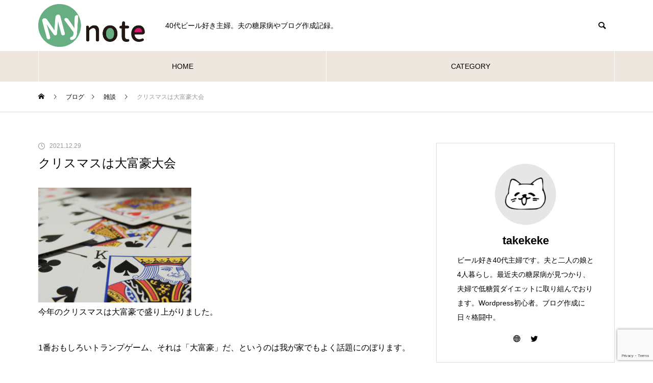

--- FILE ---
content_type: text/html; charset=UTF-8
request_url: https://mynote365.com/daihugo/
body_size: 20340
content:
<!DOCTYPE html>
<html class="pc" lang="ja">
<head>
<meta charset="UTF-8">
<!--[if IE]><meta http-equiv="X-UA-Compatible" content="IE=edge"><![endif]-->
<meta name="viewport" content="width=device-width">
<title>クリスマスは大富豪大会 | My note</title>
<meta name="description" content="今年のクリスマスは大富豪で盛り上がりました。1番おもしろいトランプゲーム、それは「大富豪」だ、というのは我が家でもよく話題にのぼります。">
<link rel="pingback" href="https://mynote365.com/xmlrpc.php">
<meta name='robots' content='max-image-preview:large' />
<link rel='dns-prefetch' href='//www.google.com' />
<link rel='dns-prefetch' href='//www.googletagmanager.com' />
<link rel='dns-prefetch' href='//pagead2.googlesyndication.com' />
<link rel="alternate" type="application/rss+xml" title="My note &raquo; フィード" href="https://mynote365.com/feed/" />
<link rel="alternate" type="application/rss+xml" title="My note &raquo; コメントフィード" href="https://mynote365.com/comments/feed/" />
<link rel="alternate" type="application/rss+xml" title="My note &raquo; クリスマスは大富豪大会 のコメントのフィード" href="https://mynote365.com/daihugo/feed/" />
<link rel="alternate" title="oEmbed (JSON)" type="application/json+oembed" href="https://mynote365.com/wp-json/oembed/1.0/embed?url=https%3A%2F%2Fmynote365.com%2Fdaihugo%2F" />
<link rel="alternate" title="oEmbed (XML)" type="text/xml+oembed" href="https://mynote365.com/wp-json/oembed/1.0/embed?url=https%3A%2F%2Fmynote365.com%2Fdaihugo%2F&#038;format=xml" />

<!-- SEO SIMPLE PACK 3.6.2 -->
<title>クリスマスは大富豪大会 | My note</title>
<meta name="description" content="今年のクリスマスは大富豪で盛り上がりました。 1番おもしろいトランプゲーム、それは「大富豪」だ、というのは我が家でもよく話題にのぼります。 私も子供の頃やりましたが、今の大富豪はルールが色々違って昔より断然楽しいんです。 地域によっても違い">
<link rel="canonical" href="https://mynote365.com/daihugo/">
<meta property="og:locale" content="ja_JP">
<meta property="og:type" content="article">
<meta property="og:image" content="https://mynote365.com/wp-content/uploads/2021/12/trump.jpg">
<meta property="og:title" content="クリスマスは大富豪大会 | My note">
<meta property="og:description" content="今年のクリスマスは大富豪で盛り上がりました。 1番おもしろいトランプゲーム、それは「大富豪」だ、というのは我が家でもよく話題にのぼります。 私も子供の頃やりましたが、今の大富豪はルールが色々違って昔より断然楽しいんです。 地域によっても違い">
<meta property="og:url" content="https://mynote365.com/daihugo/">
<meta property="og:site_name" content="My note">
<meta name="twitter:card" content="summary_large_image">
<meta name="twitter:site" content="takeke_kee">
<!-- Google Analytics (gtag.js) -->
<script async src="https://www.googletagmanager.com/gtag/js?id=UA-211264003-1"></script>
<script>
	window.dataLayer = window.dataLayer || [];
	function gtag(){dataLayer.push(arguments);}
	gtag("js", new Date());
	gtag("config", "UA-211264003-1");
</script>
	<!-- / SEO SIMPLE PACK -->

<style id='wp-img-auto-sizes-contain-inline-css' type='text/css'>
img:is([sizes=auto i],[sizes^="auto," i]){contain-intrinsic-size:3000px 1500px}
/*# sourceURL=wp-img-auto-sizes-contain-inline-css */
</style>
<link rel='stylesheet' id='style-css' href='https://mynote365.com/wp-content/themes/muum_tcd085/style.css?ver=1.2.4' type='text/css' media='all' />
<style id='wp-block-library-inline-css' type='text/css'>
:root{--wp-block-synced-color:#7a00df;--wp-block-synced-color--rgb:122,0,223;--wp-bound-block-color:var(--wp-block-synced-color);--wp-editor-canvas-background:#ddd;--wp-admin-theme-color:#007cba;--wp-admin-theme-color--rgb:0,124,186;--wp-admin-theme-color-darker-10:#006ba1;--wp-admin-theme-color-darker-10--rgb:0,107,160.5;--wp-admin-theme-color-darker-20:#005a87;--wp-admin-theme-color-darker-20--rgb:0,90,135;--wp-admin-border-width-focus:2px}@media (min-resolution:192dpi){:root{--wp-admin-border-width-focus:1.5px}}.wp-element-button{cursor:pointer}:root .has-very-light-gray-background-color{background-color:#eee}:root .has-very-dark-gray-background-color{background-color:#313131}:root .has-very-light-gray-color{color:#eee}:root .has-very-dark-gray-color{color:#313131}:root .has-vivid-green-cyan-to-vivid-cyan-blue-gradient-background{background:linear-gradient(135deg,#00d084,#0693e3)}:root .has-purple-crush-gradient-background{background:linear-gradient(135deg,#34e2e4,#4721fb 50%,#ab1dfe)}:root .has-hazy-dawn-gradient-background{background:linear-gradient(135deg,#faaca8,#dad0ec)}:root .has-subdued-olive-gradient-background{background:linear-gradient(135deg,#fafae1,#67a671)}:root .has-atomic-cream-gradient-background{background:linear-gradient(135deg,#fdd79a,#004a59)}:root .has-nightshade-gradient-background{background:linear-gradient(135deg,#330968,#31cdcf)}:root .has-midnight-gradient-background{background:linear-gradient(135deg,#020381,#2874fc)}:root{--wp--preset--font-size--normal:16px;--wp--preset--font-size--huge:42px}.has-regular-font-size{font-size:1em}.has-larger-font-size{font-size:2.625em}.has-normal-font-size{font-size:var(--wp--preset--font-size--normal)}.has-huge-font-size{font-size:var(--wp--preset--font-size--huge)}.has-text-align-center{text-align:center}.has-text-align-left{text-align:left}.has-text-align-right{text-align:right}.has-fit-text{white-space:nowrap!important}#end-resizable-editor-section{display:none}.aligncenter{clear:both}.items-justified-left{justify-content:flex-start}.items-justified-center{justify-content:center}.items-justified-right{justify-content:flex-end}.items-justified-space-between{justify-content:space-between}.screen-reader-text{border:0;clip-path:inset(50%);height:1px;margin:-1px;overflow:hidden;padding:0;position:absolute;width:1px;word-wrap:normal!important}.screen-reader-text:focus{background-color:#ddd;clip-path:none;color:#444;display:block;font-size:1em;height:auto;left:5px;line-height:normal;padding:15px 23px 14px;text-decoration:none;top:5px;width:auto;z-index:100000}html :where(.has-border-color){border-style:solid}html :where([style*=border-top-color]){border-top-style:solid}html :where([style*=border-right-color]){border-right-style:solid}html :where([style*=border-bottom-color]){border-bottom-style:solid}html :where([style*=border-left-color]){border-left-style:solid}html :where([style*=border-width]){border-style:solid}html :where([style*=border-top-width]){border-top-style:solid}html :where([style*=border-right-width]){border-right-style:solid}html :where([style*=border-bottom-width]){border-bottom-style:solid}html :where([style*=border-left-width]){border-left-style:solid}html :where(img[class*=wp-image-]){height:auto;max-width:100%}:where(figure){margin:0 0 1em}html :where(.is-position-sticky){--wp-admin--admin-bar--position-offset:var(--wp-admin--admin-bar--height,0px)}@media screen and (max-width:600px){html :where(.is-position-sticky){--wp-admin--admin-bar--position-offset:0px}}

/*# sourceURL=wp-block-library-inline-css */
</style><style id='wp-block-image-inline-css' type='text/css'>
.wp-block-image>a,.wp-block-image>figure>a{display:inline-block}.wp-block-image img{box-sizing:border-box;height:auto;max-width:100%;vertical-align:bottom}@media not (prefers-reduced-motion){.wp-block-image img.hide{visibility:hidden}.wp-block-image img.show{animation:show-content-image .4s}}.wp-block-image[style*=border-radius] img,.wp-block-image[style*=border-radius]>a{border-radius:inherit}.wp-block-image.has-custom-border img{box-sizing:border-box}.wp-block-image.aligncenter{text-align:center}.wp-block-image.alignfull>a,.wp-block-image.alignwide>a{width:100%}.wp-block-image.alignfull img,.wp-block-image.alignwide img{height:auto;width:100%}.wp-block-image .aligncenter,.wp-block-image .alignleft,.wp-block-image .alignright,.wp-block-image.aligncenter,.wp-block-image.alignleft,.wp-block-image.alignright{display:table}.wp-block-image .aligncenter>figcaption,.wp-block-image .alignleft>figcaption,.wp-block-image .alignright>figcaption,.wp-block-image.aligncenter>figcaption,.wp-block-image.alignleft>figcaption,.wp-block-image.alignright>figcaption{caption-side:bottom;display:table-caption}.wp-block-image .alignleft{float:left;margin:.5em 1em .5em 0}.wp-block-image .alignright{float:right;margin:.5em 0 .5em 1em}.wp-block-image .aligncenter{margin-left:auto;margin-right:auto}.wp-block-image :where(figcaption){margin-bottom:1em;margin-top:.5em}.wp-block-image.is-style-circle-mask img{border-radius:9999px}@supports ((-webkit-mask-image:none) or (mask-image:none)) or (-webkit-mask-image:none){.wp-block-image.is-style-circle-mask img{border-radius:0;-webkit-mask-image:url('data:image/svg+xml;utf8,<svg viewBox="0 0 100 100" xmlns="http://www.w3.org/2000/svg"><circle cx="50" cy="50" r="50"/></svg>');mask-image:url('data:image/svg+xml;utf8,<svg viewBox="0 0 100 100" xmlns="http://www.w3.org/2000/svg"><circle cx="50" cy="50" r="50"/></svg>');mask-mode:alpha;-webkit-mask-position:center;mask-position:center;-webkit-mask-repeat:no-repeat;mask-repeat:no-repeat;-webkit-mask-size:contain;mask-size:contain}}:root :where(.wp-block-image.is-style-rounded img,.wp-block-image .is-style-rounded img){border-radius:9999px}.wp-block-image figure{margin:0}.wp-lightbox-container{display:flex;flex-direction:column;position:relative}.wp-lightbox-container img{cursor:zoom-in}.wp-lightbox-container img:hover+button{opacity:1}.wp-lightbox-container button{align-items:center;backdrop-filter:blur(16px) saturate(180%);background-color:#5a5a5a40;border:none;border-radius:4px;cursor:zoom-in;display:flex;height:20px;justify-content:center;opacity:0;padding:0;position:absolute;right:16px;text-align:center;top:16px;width:20px;z-index:100}@media not (prefers-reduced-motion){.wp-lightbox-container button{transition:opacity .2s ease}}.wp-lightbox-container button:focus-visible{outline:3px auto #5a5a5a40;outline:3px auto -webkit-focus-ring-color;outline-offset:3px}.wp-lightbox-container button:hover{cursor:pointer;opacity:1}.wp-lightbox-container button:focus{opacity:1}.wp-lightbox-container button:focus,.wp-lightbox-container button:hover,.wp-lightbox-container button:not(:hover):not(:active):not(.has-background){background-color:#5a5a5a40;border:none}.wp-lightbox-overlay{box-sizing:border-box;cursor:zoom-out;height:100vh;left:0;overflow:hidden;position:fixed;top:0;visibility:hidden;width:100%;z-index:100000}.wp-lightbox-overlay .close-button{align-items:center;cursor:pointer;display:flex;justify-content:center;min-height:40px;min-width:40px;padding:0;position:absolute;right:calc(env(safe-area-inset-right) + 16px);top:calc(env(safe-area-inset-top) + 16px);z-index:5000000}.wp-lightbox-overlay .close-button:focus,.wp-lightbox-overlay .close-button:hover,.wp-lightbox-overlay .close-button:not(:hover):not(:active):not(.has-background){background:none;border:none}.wp-lightbox-overlay .lightbox-image-container{height:var(--wp--lightbox-container-height);left:50%;overflow:hidden;position:absolute;top:50%;transform:translate(-50%,-50%);transform-origin:top left;width:var(--wp--lightbox-container-width);z-index:9999999999}.wp-lightbox-overlay .wp-block-image{align-items:center;box-sizing:border-box;display:flex;height:100%;justify-content:center;margin:0;position:relative;transform-origin:0 0;width:100%;z-index:3000000}.wp-lightbox-overlay .wp-block-image img{height:var(--wp--lightbox-image-height);min-height:var(--wp--lightbox-image-height);min-width:var(--wp--lightbox-image-width);width:var(--wp--lightbox-image-width)}.wp-lightbox-overlay .wp-block-image figcaption{display:none}.wp-lightbox-overlay button{background:none;border:none}.wp-lightbox-overlay .scrim{background-color:#fff;height:100%;opacity:.9;position:absolute;width:100%;z-index:2000000}.wp-lightbox-overlay.active{visibility:visible}@media not (prefers-reduced-motion){.wp-lightbox-overlay.active{animation:turn-on-visibility .25s both}.wp-lightbox-overlay.active img{animation:turn-on-visibility .35s both}.wp-lightbox-overlay.show-closing-animation:not(.active){animation:turn-off-visibility .35s both}.wp-lightbox-overlay.show-closing-animation:not(.active) img{animation:turn-off-visibility .25s both}.wp-lightbox-overlay.zoom.active{animation:none;opacity:1;visibility:visible}.wp-lightbox-overlay.zoom.active .lightbox-image-container{animation:lightbox-zoom-in .4s}.wp-lightbox-overlay.zoom.active .lightbox-image-container img{animation:none}.wp-lightbox-overlay.zoom.active .scrim{animation:turn-on-visibility .4s forwards}.wp-lightbox-overlay.zoom.show-closing-animation:not(.active){animation:none}.wp-lightbox-overlay.zoom.show-closing-animation:not(.active) .lightbox-image-container{animation:lightbox-zoom-out .4s}.wp-lightbox-overlay.zoom.show-closing-animation:not(.active) .lightbox-image-container img{animation:none}.wp-lightbox-overlay.zoom.show-closing-animation:not(.active) .scrim{animation:turn-off-visibility .4s forwards}}@keyframes show-content-image{0%{visibility:hidden}99%{visibility:hidden}to{visibility:visible}}@keyframes turn-on-visibility{0%{opacity:0}to{opacity:1}}@keyframes turn-off-visibility{0%{opacity:1;visibility:visible}99%{opacity:0;visibility:visible}to{opacity:0;visibility:hidden}}@keyframes lightbox-zoom-in{0%{transform:translate(calc((-100vw + var(--wp--lightbox-scrollbar-width))/2 + var(--wp--lightbox-initial-left-position)),calc(-50vh + var(--wp--lightbox-initial-top-position))) scale(var(--wp--lightbox-scale))}to{transform:translate(-50%,-50%) scale(1)}}@keyframes lightbox-zoom-out{0%{transform:translate(-50%,-50%) scale(1);visibility:visible}99%{visibility:visible}to{transform:translate(calc((-100vw + var(--wp--lightbox-scrollbar-width))/2 + var(--wp--lightbox-initial-left-position)),calc(-50vh + var(--wp--lightbox-initial-top-position))) scale(var(--wp--lightbox-scale));visibility:hidden}}
/*# sourceURL=https://mynote365.com/wp-includes/blocks/image/style.min.css */
</style>
<style id='wp-block-paragraph-inline-css' type='text/css'>
.is-small-text{font-size:.875em}.is-regular-text{font-size:1em}.is-large-text{font-size:2.25em}.is-larger-text{font-size:3em}.has-drop-cap:not(:focus):first-letter{float:left;font-size:8.4em;font-style:normal;font-weight:100;line-height:.68;margin:.05em .1em 0 0;text-transform:uppercase}body.rtl .has-drop-cap:not(:focus):first-letter{float:none;margin-left:.1em}p.has-drop-cap.has-background{overflow:hidden}:root :where(p.has-background){padding:1.25em 2.375em}:where(p.has-text-color:not(.has-link-color)) a{color:inherit}p.has-text-align-left[style*="writing-mode:vertical-lr"],p.has-text-align-right[style*="writing-mode:vertical-rl"]{rotate:180deg}
/*# sourceURL=https://mynote365.com/wp-includes/blocks/paragraph/style.min.css */
</style>
<style id='global-styles-inline-css' type='text/css'>
:root{--wp--preset--aspect-ratio--square: 1;--wp--preset--aspect-ratio--4-3: 4/3;--wp--preset--aspect-ratio--3-4: 3/4;--wp--preset--aspect-ratio--3-2: 3/2;--wp--preset--aspect-ratio--2-3: 2/3;--wp--preset--aspect-ratio--16-9: 16/9;--wp--preset--aspect-ratio--9-16: 9/16;--wp--preset--color--black: #000000;--wp--preset--color--cyan-bluish-gray: #abb8c3;--wp--preset--color--white: #ffffff;--wp--preset--color--pale-pink: #f78da7;--wp--preset--color--vivid-red: #cf2e2e;--wp--preset--color--luminous-vivid-orange: #ff6900;--wp--preset--color--luminous-vivid-amber: #fcb900;--wp--preset--color--light-green-cyan: #7bdcb5;--wp--preset--color--vivid-green-cyan: #00d084;--wp--preset--color--pale-cyan-blue: #8ed1fc;--wp--preset--color--vivid-cyan-blue: #0693e3;--wp--preset--color--vivid-purple: #9b51e0;--wp--preset--gradient--vivid-cyan-blue-to-vivid-purple: linear-gradient(135deg,rgb(6,147,227) 0%,rgb(155,81,224) 100%);--wp--preset--gradient--light-green-cyan-to-vivid-green-cyan: linear-gradient(135deg,rgb(122,220,180) 0%,rgb(0,208,130) 100%);--wp--preset--gradient--luminous-vivid-amber-to-luminous-vivid-orange: linear-gradient(135deg,rgb(252,185,0) 0%,rgb(255,105,0) 100%);--wp--preset--gradient--luminous-vivid-orange-to-vivid-red: linear-gradient(135deg,rgb(255,105,0) 0%,rgb(207,46,46) 100%);--wp--preset--gradient--very-light-gray-to-cyan-bluish-gray: linear-gradient(135deg,rgb(238,238,238) 0%,rgb(169,184,195) 100%);--wp--preset--gradient--cool-to-warm-spectrum: linear-gradient(135deg,rgb(74,234,220) 0%,rgb(151,120,209) 20%,rgb(207,42,186) 40%,rgb(238,44,130) 60%,rgb(251,105,98) 80%,rgb(254,248,76) 100%);--wp--preset--gradient--blush-light-purple: linear-gradient(135deg,rgb(255,206,236) 0%,rgb(152,150,240) 100%);--wp--preset--gradient--blush-bordeaux: linear-gradient(135deg,rgb(254,205,165) 0%,rgb(254,45,45) 50%,rgb(107,0,62) 100%);--wp--preset--gradient--luminous-dusk: linear-gradient(135deg,rgb(255,203,112) 0%,rgb(199,81,192) 50%,rgb(65,88,208) 100%);--wp--preset--gradient--pale-ocean: linear-gradient(135deg,rgb(255,245,203) 0%,rgb(182,227,212) 50%,rgb(51,167,181) 100%);--wp--preset--gradient--electric-grass: linear-gradient(135deg,rgb(202,248,128) 0%,rgb(113,206,126) 100%);--wp--preset--gradient--midnight: linear-gradient(135deg,rgb(2,3,129) 0%,rgb(40,116,252) 100%);--wp--preset--font-size--small: 13px;--wp--preset--font-size--medium: 20px;--wp--preset--font-size--large: 36px;--wp--preset--font-size--x-large: 42px;--wp--preset--spacing--20: 0.44rem;--wp--preset--spacing--30: 0.67rem;--wp--preset--spacing--40: 1rem;--wp--preset--spacing--50: 1.5rem;--wp--preset--spacing--60: 2.25rem;--wp--preset--spacing--70: 3.38rem;--wp--preset--spacing--80: 5.06rem;--wp--preset--shadow--natural: 6px 6px 9px rgba(0, 0, 0, 0.2);--wp--preset--shadow--deep: 12px 12px 50px rgba(0, 0, 0, 0.4);--wp--preset--shadow--sharp: 6px 6px 0px rgba(0, 0, 0, 0.2);--wp--preset--shadow--outlined: 6px 6px 0px -3px rgb(255, 255, 255), 6px 6px rgb(0, 0, 0);--wp--preset--shadow--crisp: 6px 6px 0px rgb(0, 0, 0);}:where(.is-layout-flex){gap: 0.5em;}:where(.is-layout-grid){gap: 0.5em;}body .is-layout-flex{display: flex;}.is-layout-flex{flex-wrap: wrap;align-items: center;}.is-layout-flex > :is(*, div){margin: 0;}body .is-layout-grid{display: grid;}.is-layout-grid > :is(*, div){margin: 0;}:where(.wp-block-columns.is-layout-flex){gap: 2em;}:where(.wp-block-columns.is-layout-grid){gap: 2em;}:where(.wp-block-post-template.is-layout-flex){gap: 1.25em;}:where(.wp-block-post-template.is-layout-grid){gap: 1.25em;}.has-black-color{color: var(--wp--preset--color--black) !important;}.has-cyan-bluish-gray-color{color: var(--wp--preset--color--cyan-bluish-gray) !important;}.has-white-color{color: var(--wp--preset--color--white) !important;}.has-pale-pink-color{color: var(--wp--preset--color--pale-pink) !important;}.has-vivid-red-color{color: var(--wp--preset--color--vivid-red) !important;}.has-luminous-vivid-orange-color{color: var(--wp--preset--color--luminous-vivid-orange) !important;}.has-luminous-vivid-amber-color{color: var(--wp--preset--color--luminous-vivid-amber) !important;}.has-light-green-cyan-color{color: var(--wp--preset--color--light-green-cyan) !important;}.has-vivid-green-cyan-color{color: var(--wp--preset--color--vivid-green-cyan) !important;}.has-pale-cyan-blue-color{color: var(--wp--preset--color--pale-cyan-blue) !important;}.has-vivid-cyan-blue-color{color: var(--wp--preset--color--vivid-cyan-blue) !important;}.has-vivid-purple-color{color: var(--wp--preset--color--vivid-purple) !important;}.has-black-background-color{background-color: var(--wp--preset--color--black) !important;}.has-cyan-bluish-gray-background-color{background-color: var(--wp--preset--color--cyan-bluish-gray) !important;}.has-white-background-color{background-color: var(--wp--preset--color--white) !important;}.has-pale-pink-background-color{background-color: var(--wp--preset--color--pale-pink) !important;}.has-vivid-red-background-color{background-color: var(--wp--preset--color--vivid-red) !important;}.has-luminous-vivid-orange-background-color{background-color: var(--wp--preset--color--luminous-vivid-orange) !important;}.has-luminous-vivid-amber-background-color{background-color: var(--wp--preset--color--luminous-vivid-amber) !important;}.has-light-green-cyan-background-color{background-color: var(--wp--preset--color--light-green-cyan) !important;}.has-vivid-green-cyan-background-color{background-color: var(--wp--preset--color--vivid-green-cyan) !important;}.has-pale-cyan-blue-background-color{background-color: var(--wp--preset--color--pale-cyan-blue) !important;}.has-vivid-cyan-blue-background-color{background-color: var(--wp--preset--color--vivid-cyan-blue) !important;}.has-vivid-purple-background-color{background-color: var(--wp--preset--color--vivid-purple) !important;}.has-black-border-color{border-color: var(--wp--preset--color--black) !important;}.has-cyan-bluish-gray-border-color{border-color: var(--wp--preset--color--cyan-bluish-gray) !important;}.has-white-border-color{border-color: var(--wp--preset--color--white) !important;}.has-pale-pink-border-color{border-color: var(--wp--preset--color--pale-pink) !important;}.has-vivid-red-border-color{border-color: var(--wp--preset--color--vivid-red) !important;}.has-luminous-vivid-orange-border-color{border-color: var(--wp--preset--color--luminous-vivid-orange) !important;}.has-luminous-vivid-amber-border-color{border-color: var(--wp--preset--color--luminous-vivid-amber) !important;}.has-light-green-cyan-border-color{border-color: var(--wp--preset--color--light-green-cyan) !important;}.has-vivid-green-cyan-border-color{border-color: var(--wp--preset--color--vivid-green-cyan) !important;}.has-pale-cyan-blue-border-color{border-color: var(--wp--preset--color--pale-cyan-blue) !important;}.has-vivid-cyan-blue-border-color{border-color: var(--wp--preset--color--vivid-cyan-blue) !important;}.has-vivid-purple-border-color{border-color: var(--wp--preset--color--vivid-purple) !important;}.has-vivid-cyan-blue-to-vivid-purple-gradient-background{background: var(--wp--preset--gradient--vivid-cyan-blue-to-vivid-purple) !important;}.has-light-green-cyan-to-vivid-green-cyan-gradient-background{background: var(--wp--preset--gradient--light-green-cyan-to-vivid-green-cyan) !important;}.has-luminous-vivid-amber-to-luminous-vivid-orange-gradient-background{background: var(--wp--preset--gradient--luminous-vivid-amber-to-luminous-vivid-orange) !important;}.has-luminous-vivid-orange-to-vivid-red-gradient-background{background: var(--wp--preset--gradient--luminous-vivid-orange-to-vivid-red) !important;}.has-very-light-gray-to-cyan-bluish-gray-gradient-background{background: var(--wp--preset--gradient--very-light-gray-to-cyan-bluish-gray) !important;}.has-cool-to-warm-spectrum-gradient-background{background: var(--wp--preset--gradient--cool-to-warm-spectrum) !important;}.has-blush-light-purple-gradient-background{background: var(--wp--preset--gradient--blush-light-purple) !important;}.has-blush-bordeaux-gradient-background{background: var(--wp--preset--gradient--blush-bordeaux) !important;}.has-luminous-dusk-gradient-background{background: var(--wp--preset--gradient--luminous-dusk) !important;}.has-pale-ocean-gradient-background{background: var(--wp--preset--gradient--pale-ocean) !important;}.has-electric-grass-gradient-background{background: var(--wp--preset--gradient--electric-grass) !important;}.has-midnight-gradient-background{background: var(--wp--preset--gradient--midnight) !important;}.has-small-font-size{font-size: var(--wp--preset--font-size--small) !important;}.has-medium-font-size{font-size: var(--wp--preset--font-size--medium) !important;}.has-large-font-size{font-size: var(--wp--preset--font-size--large) !important;}.has-x-large-font-size{font-size: var(--wp--preset--font-size--x-large) !important;}
/*# sourceURL=global-styles-inline-css */
</style>

<style id='classic-theme-styles-inline-css' type='text/css'>
/*! This file is auto-generated */
.wp-block-button__link{color:#fff;background-color:#32373c;border-radius:9999px;box-shadow:none;text-decoration:none;padding:calc(.667em + 2px) calc(1.333em + 2px);font-size:1.125em}.wp-block-file__button{background:#32373c;color:#fff;text-decoration:none}
/*# sourceURL=/wp-includes/css/classic-themes.min.css */
</style>
<link rel='stylesheet' id='contact-form-7-css' href='https://mynote365.com/wp-content/plugins/contact-form-7/includes/css/styles.css?ver=5.6' type='text/css' media='all' />
<link rel='stylesheet' id='toc-screen-css' href='https://mynote365.com/wp-content/plugins/table-of-contents-plus/screen.min.css?ver=2106' type='text/css' media='all' />
<script type="text/javascript" src="https://mynote365.com/wp-includes/js/jquery/jquery.min.js?ver=3.7.1" id="jquery-core-js"></script>
<script type="text/javascript" src="https://mynote365.com/wp-includes/js/jquery/jquery-migrate.min.js?ver=3.4.1" id="jquery-migrate-js"></script>

<!-- Google アナリティクス スニペット (Site Kit が追加) -->
<script type="text/javascript" src="https://www.googletagmanager.com/gtag/js?id=G-L1ZP5G6BPV" id="google_gtagjs-js" async></script>
<script type="text/javascript" id="google_gtagjs-js-after">
/* <![CDATA[ */
window.dataLayer = window.dataLayer || [];function gtag(){dataLayer.push(arguments);}
gtag("js", new Date());
gtag("set", "developer_id.dZTNiMT", true);
gtag("config", "G-L1ZP5G6BPV");
//# sourceURL=google_gtagjs-js-after
/* ]]> */
</script>

<!-- (ここまで) Google アナリティクス スニペット (Site Kit が追加) -->
<link rel="https://api.w.org/" href="https://mynote365.com/wp-json/" /><link rel="alternate" title="JSON" type="application/json" href="https://mynote365.com/wp-json/wp/v2/posts/962" /><link rel='shortlink' href='https://mynote365.com/?p=962' />
<meta name="generator" content="Site Kit by Google 1.78.0" />
<link rel="stylesheet" href="https://mynote365.com/wp-content/themes/muum_tcd085/css/design-plus.css?ver=1.2.4">
<link rel="stylesheet" href="https://mynote365.com/wp-content/themes/muum_tcd085/css/sns-botton.css?ver=1.2.4">
<link rel="stylesheet" media="screen and (max-width:1251px)" href="https://mynote365.com/wp-content/themes/muum_tcd085/css/responsive.css?ver=1.2.4">
<link rel="stylesheet" media="screen and (max-width:1251px)" href="https://mynote365.com/wp-content/themes/muum_tcd085/css/footer-bar.css?ver=1.2.4">

<script src="https://mynote365.com/wp-content/themes/muum_tcd085/js/jquery.easing.1.4.js?ver=1.2.4"></script>
<script src="https://mynote365.com/wp-content/themes/muum_tcd085/js/jscript.js?ver=1.2.4"></script>
<script src="https://mynote365.com/wp-content/themes/muum_tcd085/js/jquery.cookie.min.js?ver=1.2.4"></script>
<script src="https://mynote365.com/wp-content/themes/muum_tcd085/js/comment.js?ver=1.2.4"></script>
<script src="https://mynote365.com/wp-content/themes/muum_tcd085/js/parallax.js?ver=1.2.4"></script>

<link rel="stylesheet" href="https://mynote365.com/wp-content/themes/muum_tcd085/js/simplebar.css?ver=1.2.4">
<script src="https://mynote365.com/wp-content/themes/muum_tcd085/js/simplebar.min.js?ver=1.2.4"></script>




<style type="text/css">

body, input, textarea { font-family: Arial, "Hiragino Sans", "ヒラギノ角ゴ ProN", "Hiragino Kaku Gothic ProN", "游ゴシック", YuGothic, "メイリオ", Meiryo, sans-serif; }

.rich_font, .p-vertical { font-family: Arial, "Hiragino Sans", "ヒラギノ角ゴ ProN", "Hiragino Kaku Gothic ProN", "游ゴシック", YuGothic, "メイリオ", Meiryo, sans-serif; font-weight:500; }

.rich_font_type1 { font-family: Arial, "Hiragino Kaku Gothic ProN", "ヒラギノ角ゴ ProN W3", "メイリオ", Meiryo, sans-serif; }
.rich_font_type2 { font-family: Arial, "Hiragino Sans", "ヒラギノ角ゴ ProN", "Hiragino Kaku Gothic ProN", "游ゴシック", YuGothic, "メイリオ", Meiryo, sans-serif; font-weight:500; }
.rich_font_type3 { font-family: "Times New Roman" , "游明朝" , "Yu Mincho" , "游明朝体" , "YuMincho" , "ヒラギノ明朝 Pro W3" , "Hiragino Mincho Pro" , "HiraMinProN-W3" , "HGS明朝E" , "ＭＳ Ｐ明朝" , "MS PMincho" , serif; font-weight:500; }

.post_content, #next_prev_post { font-family: Arial, "Hiragino Sans", "ヒラギノ角ゴ ProN", "Hiragino Kaku Gothic ProN", "游ゴシック", YuGothic, "メイリオ", Meiryo, sans-serif; }
.widget_headline, .widget_tab_post_list_button a, .search_box_headline { font-family: Arial, "Hiragino Sans", "ヒラギノ角ゴ ProN", "Hiragino Kaku Gothic ProN", "游ゴシック", YuGothic, "メイリオ", Meiryo, sans-serif; }

#global_menu { background:#eee7e0; }
#global_menu > ul > li > a, #global_menu > ul > li:first-of-type a { color:#000; border-color:#ffffff; }
#global_menu > ul > li > a:hover { color:#fff; background:#98d177; border-color:#98d177; }
#global_menu > ul > li.active > a, #global_menu > ul > li.current-menu-item > a, #header.active #global_menu > ul > li.current-menu-item.active_button > a { color:#fff; background:#333333; border-color:#333333; }
#global_menu ul ul a { color:#ffffff !important; background:#25b7c0; }
#global_menu ul ul a:hover { background:#555555; }
#global_menu > ul > li.menu-item-has-children.active > a { background:#25b7c0; border-color:#25b7c0; }
.pc .header_fix #header.off_hover #global_menu { background:rgba(238,231,224,0.5); }
.pc .header_fix #header.off_hover #global_menu > ul > li > a, .pc .header_fix #header.off_hover #global_menu > ul > li:first-of-type a { border-color:rgba(255,255,255,0.5); }
.mobile .header_fix_mobile #header { background:#fff; }
.mobile .header_fix_mobile #header.off_hover { background:rgba(255,255,255,0.5); }
#drawer_menu { background:#000000; }
#mobile_menu a { color:#ffffff; border-color:#444444; }
#mobile_menu li li a { background:#333333; }
#mobile_menu a:hover, #drawer_menu .close_button:hover, #mobile_menu .child_menu_button:hover { background:#444444; }
.megamenu_blog_list { background:#333333; }
.megamenu_blog_list .category_list a { font-size:16px; color:#ffffff; }
.megamenu_blog_list .post_list .title { font-size:14px; }
.megamenu_b_wrap { background:#333333; }
.megamenu_b_wrap .headline { font-size:16px; color:#ffffff; }
.megamenu_b_wrap .title { font-size:14px; }
.megamenu_page_wrap { border-top:1px solid #555555; }
#global_menu > ul > li.megamenu_parent_type2.active_megamenu_button > a { color:#fff !important; background:#333333 !important; border-color:#333333 !important; }
#global_menu > ul > li.megamenu_parent_type3.active_megamenu_button > a { color:#fff !important; background:#333333 !important; border-color:#333333 !important; }
#footer_carousel { background:#25b7c0; }
#footer_carousel .title { font-size:14px; }
#footer_bottom { color:#444444; background:#ffffff; }
#footer_bottom a { color:#444444; }
#return_top a:before { color:#444444; }
#return_top a { background:#333333; }
#return_top a:hover { background:#444444; }
@media screen and (max-width:750px) {
  #footer_carousel .title { font-size:12px; }
  #footer_bottom { color:#000; background:none; }
  #footer_bottom a { color:#000; }
  #copyright { color:#444444; background:#ffffff; }
}
.author_profile .avatar_area img, .animate_image img, .animate_background .image {
  width:100%; height:auto;
  -webkit-transition: transform  0.75s ease;
  transition: transform  0.75s ease;
}
.author_profile a.avatar:hover img, .animate_image:hover img, .animate_background:hover .image {
  -webkit-transform: scale(1.2);
  transform: scale(1.2);
}



a { color:#000; }

.widget_tab_post_list_button a:hover, .page_navi span.current, #author_page_headline,
#header_carousel_type1 .slick-dots button:hover::before, #header_carousel_type1 .slick-dots .slick-active button::before, #header_carousel_type2 .slick-dots button:hover::before, #header_carousel_type2 .slick-dots .slick-active button::before
  { background-color:#333333; }

.widget_headline, .design_headline1, .widget_tab_post_list_button a:hover, .page_navi span.current
  { border-color:#333333; }

#header_search .button label:hover:before
  { color:#444444; }

#submit_comment:hover, #cancel_comment_reply a:hover, #wp-calendar #prev a:hover, #wp-calendar #next a:hover, #wp-calendar td a:hover,
#post_pagination a:hover, #p_readmore .button:hover, .page_navi a:hover, #post_pagination a:hover,.c-pw__btn:hover, #post_pagination a:hover, #comment_tab li a:hover, #category_post .tab p:hover
  { background-color:#444444; }

#comment_textarea textarea:focus, .c-pw__box-input:focus, .page_navi a:hover, #post_pagination p, #post_pagination a:hover
  { border-color:#444444; }

a:hover, #header_logo a:hover, #footer a:hover, #footer_social_link li a:hover:before, #bread_crumb a:hover, #bread_crumb li.home a:hover:after, #next_prev_post a:hover,
.single_copy_title_url_btn:hover, .tcdw_search_box_widget .search_area .search_button:hover:before, .tab_widget_nav:hover:before,
#single_author_title_area .author_link li a:hover:before, .author_profile a:hover, .author_profile .author_link li a:hover:before, #post_meta_bottom a:hover, .cardlink_title a:hover,
.comment a:hover, .comment_form_wrapper a:hover, #searchform .submit_button:hover:before, .p-dropdown__title:hover:after
  { color:#444444; }

#menu_button:hover span
  { background-color:#444444; }

.post_content a, .custom-html-widget a { color:#333333; }
.post_content a:hover, .custom-html-widget a:hover { color:#444444; }

.cat_id3 { background-color:#333333; }
.cat_id3:hover { background-color:#444444; }
.megamenu_blog_list .category_list li.active .cat_id3 { color:#333333; }
.megamenu_blog_list .category_list .cat_id3:hover { color:#444444; }
.category_list_widget .cat-item-3 > a:hover > .count { background-color:#333333; border-color:#333333; }
.cat_id4 { background-color:#000000; }
.cat_id4:hover { background-color:#444444; }
.megamenu_blog_list .category_list li.active .cat_id4 { color:#000000; }
.megamenu_blog_list .category_list .cat_id4:hover { color:#444444; }
.category_list_widget .cat-item-4 > a:hover > .count { background-color:#000000; border-color:#000000; }
.cat_id5 { background-color:#333333; }
.cat_id5:hover { background-color:#444444; }
.megamenu_blog_list .category_list li.active .cat_id5 { color:#333333; }
.megamenu_blog_list .category_list .cat_id5:hover { color:#444444; }
.category_list_widget .cat-item-5 > a:hover > .count { background-color:#333333; border-color:#333333; }
.cat_id9 { background-color:#000000; }
.cat_id9:hover { background-color:#444444; }
.megamenu_blog_list .category_list li.active .cat_id9 { color:#000000; }
.megamenu_blog_list .category_list .cat_id9:hover { color:#444444; }
.category_list_widget .cat-item-9 > a:hover > .count { background-color:#000000; border-color:#000000; }
.cat_id10 { background-color:#333333; }
.cat_id10:hover { background-color:#444444; }
.megamenu_blog_list .category_list li.active .cat_id10 { color:#333333; }
.megamenu_blog_list .category_list .cat_id10:hover { color:#444444; }
.category_list_widget .cat-item-10 > a:hover > .count { background-color:#333333; border-color:#333333; }
.cat_id11 { background-color:#000000; }
.cat_id11:hover { background-color:#444444; }
.megamenu_blog_list .category_list li.active .cat_id11 { color:#000000; }
.megamenu_blog_list .category_list .cat_id11:hover { color:#444444; }
.category_list_widget .cat-item-11 > a:hover > .count { background-color:#000000; border-color:#000000; }
.cat_id12 { background-color:#000000; }
.cat_id12:hover { background-color:#444444; }
.megamenu_blog_list .category_list li.active .cat_id12 { color:#000000; }
.megamenu_blog_list .category_list .cat_id12:hover { color:#444444; }
.category_list_widget .cat-item-12 > a:hover > .count { background-color:#000000; border-color:#000000; }
.cat_id13 { background-color:#000000; }
.cat_id13:hover { background-color:#444444; }
.megamenu_blog_list .category_list li.active .cat_id13 { color:#000000; }
.megamenu_blog_list .category_list .cat_id13:hover { color:#444444; }
.category_list_widget .cat-item-13 > a:hover > .count { background-color:#000000; border-color:#000000; }
.cat_id27 { background-color:#333333; }
.cat_id27:hover { background-color:#444444; }
.megamenu_blog_list .category_list li.active .cat_id27 { color:#333333; }
.megamenu_blog_list .category_list .cat_id27:hover { color:#444444; }
.category_list_widget .cat-item-27 > a:hover > .count { background-color:#333333; border-color:#333333; }
.cat_id123 { background-color:#333333; }
.cat_id123:hover { background-color:#444444; }
.megamenu_blog_list .category_list li.active .cat_id123 { color:#333333; }
.megamenu_blog_list .category_list .cat_id123:hover { color:#444444; }
.category_list_widget .cat-item-123 > a:hover > .count { background-color:#333333; border-color:#333333; }

.styled_h2 {
  font-size:20px !important; text-align:left; color:#333333; background:#ffffff;  border-top:0px solid #dddddd;
  border-bottom:0px solid #68be8d;
  border-left:8px solid #68be8d;
  border-right:0px solid #dddddd;
  padding:0px 0px 0px 7px !important;
  margin:0px 0px 0px !important;
}
.styled_h3 {
  font-size:18px !important; text-align:left; color:#37a34a;   border-top:0px solid #dddddd;
  border-bottom:1px solid #37a34a;
  border-left:8px solid #37a34a;
  border-right:0px solid #dddddd;
  padding:3px 0px 3px 7px !important;
  margin:0px 0px 30px !important;
}
.styled_h4 {
  font-size:18px !important; text-align:left; color:#444444;   border-top:0px solid #dddddd;
  border-bottom:1px solid #a2d7dd;
  border-left:8px solid #a2d7dd;
  border-right:0px solid #dddddd;
  padding:3px 0px 3px 7px !important;
  margin:0px 0px 30px !important;
}
.styled_h5 {
  font-size:14px !important; text-align:left; color:#000000;   border-top:0px solid #dddddd;
  border-bottom:1px solid #dddddd;
  border-left:0px solid #dddddd;
  border-right:0px solid #dddddd;
  padding:3px 0px 3px 24px !important;
  margin:0px 0px 30px !important;
}
.q_custom_button1 {
  color:#ffffff !important;
  border-color:rgba(83,83,83,1);
}
.q_custom_button1.animation_type1 { background:#535353; }
.q_custom_button1:hover, .q_custom_button1:focus {
  color:#ffffff !important;
  border-color:rgba(125,125,125,1);
}
.q_custom_button1.animation_type1:hover { background:#7d7d7d; }
.q_custom_button1:before { background:#7d7d7d; }
.q_custom_button2 {
  color:#ffffff !important;
  border-color:rgba(83,83,83,1);
}
.q_custom_button2.animation_type1 { background:#535353; }
.q_custom_button2:hover, .q_custom_button2:focus {
  color:#ffffff !important;
  border-color:rgba(125,125,125,1);
}
.q_custom_button2.animation_type1:hover { background:#7d7d7d; }
.q_custom_button2:before { background:#7d7d7d; }
.q_custom_button3 {
  color:#ffffff !important;
  border-color:rgba(83,83,83,1);
}
.q_custom_button3.animation_type1 { background:#535353; }
.q_custom_button3:hover, .q_custom_button3:focus {
  color:#ffffff !important;
  border-color:rgba(125,125,125,1);
}
.q_custom_button3.animation_type1:hover { background:#7d7d7d; }
.q_custom_button3:before { background:#7d7d7d; }
.speech_balloon_left1 .speach_balloon_text { background-color: #fef263; border-color: #fef263; color: #000000 }
.speech_balloon_left1 .speach_balloon_text::before { border-right-color: #fef263 }
.speech_balloon_left1 .speach_balloon_text::after { border-right-color: #fef263 }
.speech_balloon_left2 .speach_balloon_text { background-color: #ffffff; border-color: #ff5353; color: #000000 }
.speech_balloon_left2 .speach_balloon_text::before { border-right-color: #ff5353 }
.speech_balloon_left2 .speach_balloon_text::after { border-right-color: #ffffff }
.speech_balloon_right1 .speach_balloon_text { background-color: #98d98e; border-color: #98d98e; color: #000000 }
.speech_balloon_right1 .speach_balloon_text::before { border-left-color: #98d98e }
.speech_balloon_right1 .speach_balloon_text::after { border-left-color: #98d98e }
.speech_balloon_right2 .speach_balloon_text { background-color: #ffffff; border-color: #0789b5; color: #000000 }
.speech_balloon_right2 .speach_balloon_text::before { border-left-color: #0789b5 }
.speech_balloon_right2 .speach_balloon_text::after { border-left-color: #ffffff }
.qt_google_map .pb_googlemap_custom-overlay-inner { background:#333333; color:#ffffff; }
.qt_google_map .pb_googlemap_custom-overlay-inner::after { border-color:#333333 transparent transparent transparent; }
</style>

<style id="current-page-style" type="text/css">
#post_title .title { font-size:24px;  }
#article .post_content { font-size:16px; }
#related_post .design_headline1 { font-size:22px; }
#related_post .title { font-size:16px; }
#comments .design_headline1 { font-size:22px; }
#bottom_post_list .design_headline1 { font-size:22px; }
#bottom_post_list .title { font-size:18px; }
@media screen and (max-width:750px) {
  #post_title .title { font-size:20px; }
  #article .post_content { font-size:14px; }
  #related_post .design_headline1 { font-size:18px; }
  #related_post .title { font-size:14px; }
  #comments .design_headline1 { font-size:18px; }
  #bottom_post_list .design_headline1 { font-size:18px; }
  #bottom_post_list .title { font-size:15px; }
}
#site_loader_overlay.active #site_loader_animation {
  opacity:0;
  -webkit-transition: all 1.0s cubic-bezier(0.22, 1, 0.36, 1) 0s; transition: all 1.0s cubic-bezier(0.22, 1, 0.36, 1) 0s;
}
</style>

<script type="text/javascript">
jQuery(document).ready(function($){

  $('#footer_carousel .post_list').slick({
    infinite: true,
    dots: false,
    arrows: false,
    slidesToShow: 4,
    slidesToScroll: 1,
    swipeToSlide: true,
    touchThreshold: 20,
    adaptiveHeight: false,
    pauseOnHover: true,
    autoplay: true,
    fade: false,
    easing: 'easeOutExpo',
    speed: 700,
    autoplaySpeed: 3000,
    responsive: [
      {
        breakpoint: 1000,
        settings: { slidesToShow: 3 }
      },
      {
        breakpoint: 750,
        settings: { slidesToShow: 2 }
      }
    ]
  });
  $('#footer_carousel .prev_item').on('click', function() {
    $('#footer_carousel .post_list').slick('slickPrev');
  });
  $('#footer_carousel .next_item').on('click', function() {
    $('#footer_carousel .post_list').slick('slickNext');
  });

});
</script>
<script type="text/javascript">
jQuery(document).ready(function($){

  $('.megamenu_carousel .post_list').slick({
    infinite: true,
    dots: false,
    arrows: false,
    slidesToShow: 4,
    slidesToScroll: 1,
    swipeToSlide: true,
    touchThreshold: 20,
    adaptiveHeight: false,
    pauseOnHover: true,
    autoplay: true,
    fade: false,
    easing: 'easeOutExpo',
    speed: 700,
    autoplaySpeed: 5000  });
  $('.megamenu_carousel_wrap .prev_item').on('click', function() {
    $(this).closest('.megamenu_carousel_wrap').find('.post_list').slick('slickPrev');
  });
  $('.megamenu_carousel_wrap .next_item').on('click', function() {
    $(this).closest('.megamenu_carousel_wrap').find('.post_list').slick('slickNext');
  });

});
</script>

<style>
.p-cta--1.cta_type1 a .catch { font_size:20px; color: #ffffff; }
.p-cta--1.cta_type1 a:hover .catch { color: #cccccc; }
.p-cta--1.cta_type1 .overlay { background:rgba(0,0,0,0.5); }
.p-cta--2.cta_type1 a .catch { font_size:20px; color: #ffffff; }
.p-cta--2.cta_type1 a:hover .catch { color: #cccccc; }
.p-cta--2.cta_type1 .overlay { background:rgba(0,0,0,0.5); }
.p-cta--3.cta_type1 a .catch { font_size:20px; color: #ffffff; }
.p-cta--3.cta_type1 a:hover .catch { color: #cccccc; }
.p-cta--3.cta_type1 .overlay { background:rgba(0,0,0,0.5); }
</style>
<style type="text/css">
.p-footer-cta--1.footer_cta_type1 { background:rgba(84,60,50,1); }
.p-footer-cta--1.footer_cta_type1 .catch { color:#ffffff; }
.p-footer-cta--1.footer_cta_type1 #js-footer-cta__btn { color:#ffffff; background:#95634c; }
.p-footer-cta--1.footer_cta_type1 #js-footer-cta__btn:hover { color:#ffffff; background:#754e3d; }
.p-footer-cta--1.footer_cta_type1 #js-footer-cta__close:before { color:#ffffff; }
.p-footer-cta--1.footer_cta_type1 #js-footer-cta__close:hover:before { color:#cccccc; }
@media only screen and (max-width: 750px) {
  .p-footer-cta--1.footer_cta_type1 #js-footer-cta__btn:after { color:#ffffff; }
  .p-footer-cta--1.footer_cta_type1 #js-footer-cta__btn:hover:after { color:#cccccc; }
}
.p-footer-cta--2.footer_cta_type1 { background:rgba(84,60,50,1); }
.p-footer-cta--2.footer_cta_type1 .catch { color:#ffffff; }
.p-footer-cta--2.footer_cta_type1 #js-footer-cta__btn { color:#ffffff; background:#95634c; }
.p-footer-cta--2.footer_cta_type1 #js-footer-cta__btn:hover { color:#ffffff; background:#754e3d; }
.p-footer-cta--2.footer_cta_type1 #js-footer-cta__close:before { color:#ffffff; }
.p-footer-cta--2.footer_cta_type1 #js-footer-cta__close:hover:before { color:#cccccc; }
@media only screen and (max-width: 750px) {
  .p-footer-cta--2.footer_cta_type1 #js-footer-cta__btn:after { color:#ffffff; }
  .p-footer-cta--2.footer_cta_type1 #js-footer-cta__btn:hover:after { color:#cccccc; }
}
.p-footer-cta--3.footer_cta_type1 { background:rgba(84,60,50,1); }
.p-footer-cta--3.footer_cta_type1 .catch { color:#ffffff; }
.p-footer-cta--3.footer_cta_type1 #js-footer-cta__btn { color:#ffffff; background:#95634c; }
.p-footer-cta--3.footer_cta_type1 #js-footer-cta__btn:hover { color:#ffffff; background:#754e3d; }
.p-footer-cta--3.footer_cta_type1 #js-footer-cta__close:before { color:#ffffff; }
.p-footer-cta--3.footer_cta_type1 #js-footer-cta__close:hover:before { color:#cccccc; }
@media only screen and (max-width: 750px) {
  .p-footer-cta--3.footer_cta_type1 #js-footer-cta__btn:after { color:#ffffff; }
  .p-footer-cta--3.footer_cta_type1 #js-footer-cta__btn:hover:after { color:#cccccc; }
}
</style>


<!-- Google AdSense スニペット (Site Kit が追加) -->
<meta name="google-adsense-platform-account" content="ca-host-pub-2644536267352236">
<meta name="google-adsense-platform-domain" content="sitekit.withgoogle.com">
<!-- (ここまで) Google AdSense スニペット (Site Kit が追加) -->

<!-- Google AdSense スニペット (Site Kit が追加) -->
<script type="text/javascript" async="async" src="https://pagead2.googlesyndication.com/pagead/js/adsbygoogle.js?client=ca-pub-7609236211508715" crossorigin="anonymous"></script>

<!-- (ここまで) Google AdSense スニペット (Site Kit が追加) -->
<link rel='stylesheet' id='slick-style-css' href='https://mynote365.com/wp-content/themes/muum_tcd085/js/slick.css?ver=1.0.0' type='text/css' media='all' />
</head>
<body id="body" class="wp-singular post-template-default single single-post postid-962 single-format-standard wp-theme-muum_tcd085">


<div id="container">

 
 
 <header id="header">
  <div id="header_top">
      <div id="header_logo">
    <p class="logo">
 <a href="https://mynote365.com/" title="My note">
    <img class="pc_logo_image" src="https://mynote365.com/wp-content/uploads/2022/03/題名ロゴ_new0317-3.png?1769061429" alt="My note" title="My note" width="209" height="84" />
      <img class="mobile_logo_image type1" src="https://mynote365.com/wp-content/uploads/2022/03/題名ロゴ_モバイル用0317.png?1769061429" alt="My note" title="My note" width="104" height="42" />
   </a>
</p>

   </div>
      <p id="site_description" class="show_desc_pc show_desc_mobile"><span>40代ビール好き主婦。夫の糖尿病やブログ作成記録。</span></p>
         <div id="header_search">
    <form role="search" method="get" id="header_searchform" action="https://mynote365.com">
     <div class="input_area"><input type="text" value="" id="header_search_input" name="s" autocomplete="off"></div>
     <div class="button"><label for="header_search_button"></label><input type="submit" id="header_search_button" value=""></div>
    </form>
   </div>
     </div><!-- END #header_top -->
    <a id="menu_button" href="#"><span></span><span></span><span></span></a>
  <nav id="global_menu">
   <ul id="menu-my-note-menu" class="menu"><li id="menu-item-258" class="menu-item menu-item-type-custom menu-item-object-custom menu-item-home menu-item-258 "><a href="https://mynote365.com/">HOME</a></li>
<li id="menu-item-990" class="menu-item menu-item-type-custom menu-item-object-custom menu-item-has-children menu-item-990 "><a>CATEGORY</a>
<ul class="sub-menu">
	<li id="menu-item-1108" class="menu-item menu-item-type-taxonomy menu-item-object-category menu-item-1108 "><a href="https://mynote365.com/category/%e3%82%b3%e3%83%ad%e3%83%8a%e4%bd%93%e9%a8%93%e8%ab%87/">コロナ体験談</a></li>
	<li id="menu-item-356" class="menu-item menu-item-type-taxonomy menu-item-object-category menu-item-356 "><a href="https://mynote365.com/category/%e7%b3%96%e5%b0%bf%e7%97%85/">糖尿病</a></li>
	<li id="menu-item-357" class="menu-item menu-item-type-taxonomy menu-item-object-category menu-item-357 "><a href="https://mynote365.com/category/%e3%83%80%e3%82%a4%e3%82%a8%e3%83%83%e3%83%88%e3%80%81%e4%bd%8e%e7%b3%96%e8%b3%aa%e3%83%a1%e3%83%8b%e3%83%a5%e3%83%bc/">ダイエット、低糖質メニュー</a></li>
	<li id="menu-item-303" class="menu-item menu-item-type-taxonomy menu-item-object-category current-post-ancestor current-menu-parent current-post-parent menu-item-303 "><a href="https://mynote365.com/category/%e9%9b%91%e8%ab%87/">雑談</a></li>
	<li id="menu-item-301" class="menu-item menu-item-type-taxonomy menu-item-object-category menu-item-301 "><a href="https://mynote365.com/category/%e3%83%96%e3%83%ad%e3%82%b0%e4%bd%9c%e6%88%90/">ブログ作成</a></li>
	<li id="menu-item-302" class="menu-item menu-item-type-taxonomy menu-item-object-category menu-item-302 "><a href="https://mynote365.com/category/wordpress/">WordPress</a></li>
	<li id="menu-item-454" class="menu-item menu-item-type-taxonomy menu-item-object-category menu-item-454 "><a href="https://mynote365.com/category/illustrator/">Illustrator</a></li>
	<li id="menu-item-895" class="menu-item menu-item-type-taxonomy menu-item-object-category menu-item-895 "><a href="https://mynote365.com/category/%e6%bc%ab%e7%94%bb/">漫画</a></li>
	<li id="menu-item-615" class="menu-item menu-item-type-taxonomy menu-item-object-category menu-item-615 "><a href="https://mynote365.com/category/%e9%9b%91%e8%ab%87/takeke%e5%ae%b6%e3%82%ae%e3%83%a3%e3%83%a9%e3%83%aa%e3%83%bc/">takeke家ギャラリー</a></li>
</ul>
</li>
</ul>  </nav>
     </header>

 
 <div id="bread_crumb">
 <ul class="clearfix" itemscope itemtype="http://schema.org/BreadcrumbList">
  <li itemprop="itemListElement" itemscope itemtype="http://schema.org/ListItem" class="home"><a itemprop="item" href="https://mynote365.com/"><span itemprop="name">ホーム</span></a><meta itemprop="position" content="1"></li>
 <li itemprop="itemListElement" itemscope itemtype="http://schema.org/ListItem"><a itemprop="item" href="https://mynote365.com/daihugo/"><span itemprop="name">ブログ</span></a><meta itemprop="position" content="2"></li>
  <li class="category" itemprop="itemListElement" itemscope itemtype="http://schema.org/ListItem">
    <a itemprop="item" href="https://mynote365.com/category/%e9%9b%91%e8%ab%87/"><span itemprop="name">雑談</span></a>
    <meta itemprop="position" content="3">
 </li>
  <li class="last" itemprop="itemListElement" itemscope itemtype="http://schema.org/ListItem"><span itemprop="name">クリスマスは大富豪大会</span><meta itemprop="position" content="4"></li>
  </ul>
</div>

<div id="main_contents" class="layout_type2">

 <div id="main_col">

 
  <article id="article">

   
   <div id="post_title">
    <ul class="meta_top clearfix">
               <li class="date"><time class="entry-date published" datetime="2021-12-29T02:02:17+09:00">2021.12.29</time></li>
              </ul>
    <h1 class="title rich_font_type2 entry-title">クリスマスは大富豪大会</h1>
   </div>

   
   
   
   
   
      <div class="post_content clearfix">
    
<figure class="wp-block-image size-medium"><img fetchpriority="high" decoding="async" width="300" height="225" src="https://mynote365.com/wp-content/uploads/2021/12/trump-300x225.jpg" alt="" class="wp-image-963" srcset="https://mynote365.com/wp-content/uploads/2021/12/trump-300x225.jpg 300w, https://mynote365.com/wp-content/uploads/2021/12/trump-768x576.jpg 768w, https://mynote365.com/wp-content/uploads/2021/12/trump.jpg 800w" sizes="(max-width: 300px) 100vw, 300px" /></figure>



<p>今年のクリスマスは大富豪で盛り上がりました。</p>



<p>1番おもしろいトランプゲーム、それは「大富豪」だ、というのは我が家でもよく話題にのぼります。</p>



<p>私も子供の頃やりましたが、今の大富豪はルールが色々違って昔より断然楽しいんです。</p>



<p>地域によっても違いがあると思いますが、長女が小学校で覚えてきたルールがめっちゃ面白いのでご紹介したいと思います。</p>


<h4 class="styled_h4"><strong>我が家の大富豪ローカルルール</strong></h4>


<p>まず、トランプを全て配る、最初にあがった人が勝ち、同じ数字4枚で革命、などの基本ルールは同じです。</p>



<p>違うのはトランプ役割。順に説明します。</p>



<p><strong>5</strong> … 通称「ごっとび」。1人飛ばして次の人に順番を回すことが出来る。2枚以上出せばさらに飛ばせる。<br><strong>7</strong> … 通称「ななわたし」。右隣りの人に出した枚数分いらないカードを渡すことが出来る。<br><strong>8</strong> … 通所「やぎり」。1度場をリセットして自分から始めることができる。<br><strong>10</strong> … 通称「とすて」。出した枚数分いらないカードを捨てることができる。<br><strong>J</strong> … 通称「イレブンバック」。カードの強い順が逆になる<br><strong>スペードの3</strong> … ジョーカーより強い（一枚出しの場合）<br><strong>革命返し</strong> … 革命中に再び革命を起こせば元通りになる。</p>



<p>ざっとこんなかんじです。</p>



<p>最初は覚えるのが大変で、カードを使いこなすことが出来ませんでした。</p>



<p>負けてばかりで、こんなルールやだー！となったものですが、今となってはこれじゃなきゃ面白くありません。</p>



<p>頭を使うゲームですが、低学年の次女もルールをよく理解してて強いんです。子供の順応力は凄いです。大人の方がついていけてません。</p>



<p>一体誰がこんなルールを考えたんだろうと調べていたら、なんと日本大富豪連盟なるものがあることを知りました。大会なども開催されているようです。</p>



<p>そしてやはり地域によって独自ルールがあるみたいですね。奥が深いです。</p>



<p>お暇があれば是非やってみて下さい。大人同士でも面白いと思いますよ〜</p>



<div style="float:left; margin: 5px">
<a href="https://housewife.blogmura.com/ranking/in?p_cid=11120932" target="_blank" rel="noopener"><img decoding="async" src="https://b.blogmura.com/housewife/88_31.gif" width="88" height="31" border="0" alt="にほんブログ村 主婦日記ブログへ" /></a>
</div>
<div style="float:left; margin: 5px">
<a href="https://housewife.blogmura.com/shufu_over40/ranking/in?p_cid=11120932" target="_blank" rel="noopener"><img decoding="async" src="https://b.blogmura.com/housewife/shufu_over40/88_31.gif" width="88" height="31" border="0" alt="にほんブログ村 主婦日記ブログ 40代主婦へ" /></a>
</div>
<div style="float:left; margin: 5px">
<a href="https://blog.with2.net/link/?id=2075574&#038;cid=9028"><img loading="lazy" decoding="async" src="https://blog.with2.net/img/banner/c/banner_1/br_c_9028_1.gif" title="40歳代ランキング" width="110" height="31"></a><br><a href="https://blog.with2.net/link/?id=2075574&#038;cid=9028" style="font-size: 0.9em;"></a>
</div>
<div style="clear: both;"></div>
   </div>

   
   
   
   
      <div id="next_prev_post">
    <div class="item prev_post clearfix">
 <a class="animate_background" href="https://mynote365.com/oden/">
  <div class="image_wrap">
   <div class="image" style="background:url(https://mynote365.com/wp-content/uploads/2021/12/oden-460x460.jpg) no-repeat center center; background-size:cover;"></div>
  </div>
  <div class="title_area">
   <p class="title"><span>練り物抜きの低糖質おでん</span></p>
   <p class="nav">前の記事</p>
  </div>
 </a>
</div>
<div class="item next_post clearfix">
 <a class="animate_background" href="https://mynote365.com/yudetamago/">
  <div class="image_wrap">
   <div class="image" style="background:url(https://mynote365.com/wp-content/uploads/2021/12/yude1-460x460.jpg) no-repeat center center; background-size:cover;"></div>
  </div>
  <div class="title_area">
   <p class="title"><span>冬はゆで卵が全然きれいにむけない</span></p>
   <p class="nav">次の記事</p>
  </div>
 </a>
</div>
   </div>
   
   
   
      <div class="author_profile clearfix">
    <a class="avatar_area animate_image" href="https://mynote365.com/author/satoko/"><img src="https://mynote365.com/wp-content/uploads/2021/10/プロフィール-300x300.png" width="300" height="300" alt="アバター" class="avatar avatar-300 wp-user-avatar wp-user-avatar-300 photo avatar-default" /></a>
    <div class="info">
     <div class="info_inner">
      <h4 class="name rich_font"><a href="https://mynote365.com/author/satoko/"><span class="author">takekeke</span></a></h4>
            <p class="desc"><span>ビール好き40代主婦のブログです。夫と二人の娘と4人暮らし。最近夫の糖尿病が見つかり、夫婦で低糖質ダイエットに取り組んでおります。Wordpress初心者。ブログ作成に日々格闘中。</span></p>
                  <ul class="author_link clearfix">
       <li class="user_url"><a href="http://mynote365.com" target="_blank"><span>http://mynote365.com</span></a></li>              <li class="twitter"><a href="https://twitter.com/takeke_kee/status/1458658330985963524" rel="nofollow" target="_blank" title="Twitter"><span>Twitter</span></a></li>                                  </ul>
           </div>
    </div>
   </div><!-- END .author_profile -->
   
  </article><!-- END #article -->

  
    <div id="related_post">
   <h3 class="design_headline1 rich_font"><span>関連記事</span></h3>
   <div class="post_list">
        <article class="item">
          <a class="animate_background" href="https://mynote365.com/yudetamago/">
      <div class="image_wrap">
       <div class="image" style="background:url(https://mynote365.com/wp-content/uploads/2021/12/yude1-750x460.jpg) no-repeat center center; background-size:cover;"></div>
      </div>
      <h4 class="title rich_font_type2"><span>冬はゆで卵が全然きれいにむけない</span></h4>
     </a>
    </article>
        <article class="item">
          <a class="animate_background" href="https://mynote365.com/oden/">
      <div class="image_wrap">
       <div class="image" style="background:url(https://mynote365.com/wp-content/uploads/2021/12/oden-750x460.jpg) no-repeat center center; background-size:cover;"></div>
      </div>
      <h4 class="title rich_font_type2"><span>練り物抜きの低糖質おでん</span></h4>
     </a>
    </article>
        <article class="item">
          <a class="animate_background" href="https://mynote365.com/coronaandmovie/">
      <div class="image_wrap">
       <div class="image" style="background:url(https://mynote365.com/wp-content/uploads/2021/11/pop-750x460.jpg) no-repeat center center; background-size:cover;"></div>
      </div>
      <h4 class="title rich_font_type2"><span>コロナのない時代の映画を見て思うこと</span></h4>
     </a>
    </article>
        <article class="item">
          <a class="animate_background" href="https://mynote365.com/kokoro/">
      <div class="image_wrap">
       <div class="image" style="background:url(https://mynote365.com/wp-content/uploads/2021/11/butuzou-750x460.jpg) no-repeat center center; background-size:cover;"></div>
      </div>
      <h4 class="title rich_font_type2"><span>心の起伏が無い日って貴重</span></h4>
     </a>
    </article>
        <article class="item">
          <a class="animate_background" href="https://mynote365.com/lunareclipse/">
      <div class="image_wrap">
       <div class="image" style="background:url(https://mynote365.com/wp-content/uploads/2021/11/lunareclipse.jpg) no-repeat center center; background-size:cover;"></div>
      </div>
      <h4 class="title rich_font_type2"><span>東向きの家は月が昇るし日も昇る</span></h4>
     </a>
    </article>
       </div><!-- END .post_list -->
  </div><!-- END #related_post -->
  

   

  
 </div><!-- END #main_col -->

 <div id="side_col">
 <div class="widget_content clearfix profile_widget" id="profile_widget-5">
<div class="author_profile clearfix">
 <div class="avatar_area"><a class="animate_image" href="https://mynote365.com/author/satoko/"><img src="https://mynote365.com/wp-content/uploads/2021/10/プロフィール-300x300.png" width="300" height="300" alt="アバター" class="avatar avatar-300 wp-user-avatar wp-user-avatar-300 photo avatar-default" /></a></div>
 <div class="info">
  <div class="info_inner">
   <h4 class="name rich_font"><a href="https://mynote365.com/author/satoko/">takekeke</a></h4>
      <p class="desc"><span>ビール好き40代主婦です。夫と二人の娘と4人暮らし。最近夫の糖尿病が見つかり、夫婦で低糖質ダイエットに取り組んでおります。Wordpress初心者。ブログ作成に日々格闘中。</span></p>
         <ul class="author_link clearfix">
    <li class="user_url"><a href="http://mynote365.com" target="_blank"><span>http://mynote365.com</span></a></li>        <li class="twitter"><a href="https://twitter.com/takeke_kee/status/1458658330985963524" rel="nofollow" target="_blank" title="Twitter"><span>Twitter</span></a></li>                   </ul>
     </div>
 </div>
</div><!-- END .author_profile -->
</div>

		<div class="widget_content clearfix widget_recent_entries" id="recent-posts-2">

		<h3 class="widget_headline"><span>最近の投稿</span></h3>
		<ul>
											<li>
					<a href="https://mynote365.com/diabetesmellitustoha3/">糖尿病診断から半年</a>
									</li>
											<li>
					<a href="https://mynote365.com/cpap/">【CPAP治療】睡眠時無呼吸症候群</a>
									</li>
											<li>
					<a href="https://mynote365.com/sleepapneasyndrome/">【検査入院】睡眠時無呼吸症候群</a>
									</li>
											<li>
					<a href="https://mynote365.com/yudetamago/">冬はゆで卵が全然きれいにむけない</a>
									</li>
											<li>
					<a href="https://mynote365.com/daihugo/" aria-current="page">クリスマスは大富豪大会</a>
									</li>
											<li>
					<a href="https://mynote365.com/oden/">練り物抜きの低糖質おでん</a>
									</li>
											<li>
					<a href="https://mynote365.com/lowcarbcake/">糖尿の人は誕生日やクリスマスのケーキをどうする？</a>
									</li>
					</ul>

		</div>
<div class="widget_content clearfix ranking_post_list_widget" id="ranking_post_list_widget-4">
<h3 class="widget_headline"><span>ランキング</span></h3><ol class="styled_post_list1">
 <li>
  <a class="clearfix animate_background" href="https://mynote365.com/diabetesmellitustoha3/" style="background:none;">
   <div class="rank">1</div>   <div class="image_wrap">
    <div class="image" style="background:url(https://mynote365.com/wp-content/uploads/2022/02/冬-460x460.jpg) no-repeat center center; background-size:cover;"></div>
   </div>
   <div class="title_area">
    <div class="title_area_inner">
     <h4 class="title"><span>糖尿病診断から半年</span></h4>
    </div>
   </div>
  </a>
 </li>
 <li>
  <a class="clearfix animate_background" href="https://mynote365.com/diabetesmellitustoha2/" style="background:none;">
   <div class="rank">2</div>   <div class="image_wrap">
    <div class="image" style="background:url(https://mynote365.com/wp-content/uploads/2021/11/ityou-460x460.jpg) no-repeat center center; background-size:cover;"></div>
   </div>
   <div class="title_area">
    <div class="title_area_inner">
     <h4 class="title"><span>糖尿病診断から２ヶ月半経ちました</span></h4>
    </div>
   </div>
  </a>
 </li>
 <li>
  <a class="clearfix animate_background" href="https://mynote365.com/yudetamago/" style="background:none;">
   <div class="rank">3</div>   <div class="image_wrap">
    <div class="image" style="background:url(https://mynote365.com/wp-content/uploads/2021/12/yude1-460x460.jpg) no-repeat center center; background-size:cover;"></div>
   </div>
   <div class="title_area">
    <div class="title_area_inner">
     <h4 class="title"><span>冬はゆで卵が全然きれいにむけない</span></h4>
    </div>
   </div>
  </a>
 </li>
 <li>
  <a class="clearfix animate_background" href="https://mynote365.com/oden/" style="background:none;">
   <div class="rank">4</div>   <div class="image_wrap">
    <div class="image" style="background:url(https://mynote365.com/wp-content/uploads/2021/12/oden-460x460.jpg) no-repeat center center; background-size:cover;"></div>
   </div>
   <div class="title_area">
    <div class="title_area_inner">
     <h4 class="title"><span>練り物抜きの低糖質おでん</span></h4>
    </div>
   </div>
  </a>
 </li>
 <li>
  <a class="clearfix animate_background" href="https://mynote365.com/sleepapneasyndrome/" style="background:none;">
   <div class="rank">5</div>   <div class="image_wrap">
    <div class="image" style="background:url(https://mynote365.com/wp-content/uploads/2022/01/papa3-460x460.jpg) no-repeat center center; background-size:cover;"></div>
   </div>
   <div class="title_area">
    <div class="title_area_inner">
     <h4 class="title"><span>【検査入院】睡眠時無呼吸症候群</span></h4>
    </div>
   </div>
  </a>
 </li>
</ol>
</div>
<div class="widget_content clearfix category_list_widget" id="category_list_widget-4">
<h3 class="widget_headline"><span>カテゴリー</span></h3><ul>
 	<li class="cat-item cat-item-27"><a href="https://mynote365.com/category/illustrator/" class="clearfix"><span class="title">Illustrator</span><span class="count">1</span></a>
</li>
	<li class="cat-item cat-item-3"><a href="https://mynote365.com/category/wordpress/" class="clearfix"><span class="title">WordPress</span><span class="count">11</span></a>
</li>
	<li class="cat-item cat-item-13"><a href="https://mynote365.com/category/%e3%83%80%e3%82%a4%e3%82%a8%e3%83%83%e3%83%88%e3%80%81%e4%bd%8e%e7%b3%96%e8%b3%aa%e3%83%a1%e3%83%8b%e3%83%a5%e3%83%bc/" class="clearfix"><span class="title">ダイエット、低糖質メニュー</span><span class="count">10</span></a>
</li>
	<li class="cat-item cat-item-5"><a href="https://mynote365.com/category/%e3%83%96%e3%83%ad%e3%82%b0%e4%bd%9c%e6%88%90/" class="clearfix"><span class="title">ブログ作成</span><span class="count">11</span></a>
</li>
	<li class="cat-item cat-item-123"><a href="https://mynote365.com/category/%e7%9d%a1%e7%9c%a0%e6%99%82%e7%84%a1%e5%91%bc%e5%90%b8%e7%97%87%e5%80%99%e7%be%a4/" class="clearfix"><span class="title">睡眠時無呼吸症候群</span><span class="count">3</span></a>
</li>
	<li class="cat-item cat-item-12"><a href="https://mynote365.com/category/%e7%b3%96%e5%b0%bf%e7%97%85/" class="clearfix"><span class="title">糖尿病</span><span class="count">13</span></a>
</li>
	<li class="cat-item cat-item-10"><a href="https://mynote365.com/category/%e9%9b%91%e8%ab%87/" class="clearfix"><span class="title">雑談</span><span class="count">7</span></a>
</li>
</ul>
</div>
<div class="widget_content clearfix tcdw_archive_list_widget" id="tcdw_archive_list_widget-5">
		<div class="p-dropdown">
			<div class="p-dropdown__title">アーカイブ</div>
			<ul class="p-dropdown__list">
					<li><a href='https://mynote365.com/2022/02/'>2022年2月</a></li>
	<li><a href='https://mynote365.com/2022/01/'>2022年1月</a></li>
	<li><a href='https://mynote365.com/2021/12/'>2021年12月</a></li>
	<li><a href='https://mynote365.com/2021/11/'>2021年11月</a></li>
	<li><a href='https://mynote365.com/2021/10/'>2021年10月</a></li>
			</ul>
		</div>
</div>
<div class="widget_content clearfix widget_text" id="text-8">
			<div class="textwidget"><div style="float:left; margin: 10px">
<a href="https://blog.with2.net/link/?id=2075574"><img loading="lazy" decoding="async" src="https://blog.with2.net/img/banner/banner_22.gif" title="人気ブログランキング" width="88" height="31"></a><br /><a href="https://blog.with2.net/link/?id=2075574" style="font-size: 0.9em;"></a>
</div>
<div style="float:left; margin: 10px">
<a href="https://blogmura.com/ranking/in?p_cid=11120932" target="_blank"><img loading="lazy" decoding="async" src="https://b.blogmura.com/88_31.gif" width="88" height="31" border="0" alt="ブログランキング・にほんブログ村へ" /></a>
</div>
<div style="clear: both;"></div>
</div>
		</div>
<div class="widget_content clearfix widget_text" id="text-12">
			<div class="textwidget"><p><a href="https://blogmura.com/profiles/11120932?p_cid=11120932"><img decoding="async" src="https://blogparts.blogmura.com/parts_image/user/pv11120932.gif" alt="PVアクセスランキング にほんブログ村" /></a></p>
</div>
		</div>
</div>

</div><!-- END #main_contents -->

 
  <div id="footer_carousel">
    <div class="post_list">
      <div class="item">
        <a class="link animate_background" href="https://mynote365.com/diabetesmellitustoha3/">
     <div class="image_wrap">
      <div class="image" style="background:url(https://mynote365.com/wp-content/uploads/2022/02/冬-750x460.jpg) no-repeat center center; background-size:cover;"></div>
     </div>
     <div class="title_area">
      <p class="date"><time class="entry-date updated" datetime="2022-02-18T15:34:30+09:00">2022.02.18</time></p>      <h4 class="title rich_font_type2"><span>糖尿病診断から半年</span></h4>
     </div>
    </a>
   </div>
         <div class="item">
        <a class="link animate_background" href="https://mynote365.com/cpap/">
     <div class="image_wrap">
      <div class="image" style="background:url(https://mynote365.com/wp-content/uploads/2022/02/CPAP-750x460.jpg) no-repeat center center; background-size:cover;"></div>
     </div>
     <div class="title_area">
      <p class="date"><time class="entry-date updated" datetime="2022-02-15T14:12:27+09:00">2022.02.15</time></p>      <h4 class="title rich_font_type2"><span>【CPAP治療】睡眠時無呼吸症候群</span></h4>
     </div>
    </a>
   </div>
         <div class="item">
        <a class="link animate_background" href="https://mynote365.com/sleepapneasyndrome/">
     <div class="image_wrap">
      <div class="image" style="background:url(https://mynote365.com/wp-content/uploads/2022/01/papa3-600x460.jpg) no-repeat center center; background-size:cover;"></div>
     </div>
     <div class="title_area">
      <p class="date"><time class="entry-date updated" datetime="2022-01-15T00:13:54+09:00">2022.01.13</time></p>      <h4 class="title rich_font_type2"><span>【検査入院】睡眠時無呼吸症候群</span></h4>
     </div>
    </a>
   </div>
         <div class="item">
        <a class="link animate_background" href="https://mynote365.com/lowcarbcake/">
     <div class="image_wrap">
      <div class="image" style="background:url(https://mynote365.com/wp-content/uploads/2022/04/チョコケーキ-750x460.jpg) no-repeat center center; background-size:cover;"></div>
     </div>
     <div class="title_area">
      <p class="date"><time class="entry-date updated" datetime="2022-04-18T12:41:41+09:00">2021.12.18</time></p>      <h4 class="title rich_font_type2"><span>糖尿の人は誕生日やクリスマスのケーキをどうする？</span></h4>
     </div>
    </a>
   </div>
         <div class="item">
        <a class="link animate_background" href="https://mynote365.com/sasanddiabetes/">
     <div class="image_wrap">
      <div class="image" style="background:url(https://mynote365.com/wp-content/uploads/2021/12/akubi-750x460.jpg) no-repeat center center; background-size:cover;"></div>
     </div>
     <div class="title_area">
      <p class="date"><time class="entry-date updated" datetime="2021-12-30T01:25:54+09:00">2021.12.17</time></p>      <h4 class="title rich_font_type2"><span>睡眠時無呼吸症候群と糖尿病の関係性</span></h4>
     </div>
    </a>
   </div>
         <div class="item">
        <a class="link animate_background" href="https://mynote365.com/lunareclipse/">
     <div class="image_wrap">
      <div class="image" style="background:url(https://mynote365.com/wp-content/uploads/2021/11/lunareclipse.jpg) no-repeat center center; background-size:cover;"></div>
     </div>
     <div class="title_area">
      <p class="date"><time class="entry-date updated" datetime="2021-12-30T01:26:07+09:00">2021.11.20</time></p>      <h4 class="title rich_font_type2"><span>東向きの家は月が昇るし日も昇る</span></h4>
     </div>
    </a>
   </div>
         <div class="item">
        <a class="link animate_background" href="https://mynote365.com/diabetesmellitustoha2/">
     <div class="image_wrap">
      <div class="image" style="background:url(https://mynote365.com/wp-content/uploads/2021/11/ityou-750x460.jpg) no-repeat center center; background-size:cover;"></div>
     </div>
     <div class="title_area">
      <p class="date"><time class="entry-date updated" datetime="2021-12-30T01:25:03+09:00">2021.11.09</time></p>      <h4 class="title rich_font_type2"><span>糖尿病診断から２ヶ月半経ちました</span></h4>
     </div>
    </a>
   </div>
         <div class="item">
        <a class="link animate_background" href="https://mynote365.com/kaiwa/">
     <div class="image_wrap">
      <div class="image" style="background:url(https://mynote365.com/wp-content/uploads/2021/11/papa-2-750x460.png) no-repeat center center; background-size:cover;"></div>
     </div>
     <div class="title_area">
      <p class="date"><time class="entry-date updated" datetime="2021-12-30T01:24:48+09:00">2021.11.04</time></p>      <h4 class="title rich_font_type2"><span>会話風の記事を書いてみたい</span></h4>
     </div>
    </a>
   </div>
         <div class="item">
        <a class="link animate_background" href="https://mynote365.com/brownriceoisii/">
     <div class="image_wrap">
      <div class="image" style="background:url(https://mynote365.com/wp-content/uploads/2021/10/genmai-750x460.jpg) no-repeat center center; background-size:cover;"></div>
     </div>
     <div class="title_area">
      <p class="date"><time class="entry-date updated" datetime="2021-11-05T12:12:45+09:00">2021.10.29</time></p>      <h4 class="title rich_font_type2"><span>主食を玄米に</span></h4>
     </div>
    </a>
   </div>
         <div class="item">
        <a class="link animate_background" href="https://mynote365.com/tigiribranbread/">
     <div class="image_wrap">
      <div class="image" style="background:url(https://mynote365.com/wp-content/uploads/2021/10/fusuma-750x460.jpg) no-repeat center center; background-size:cover;"></div>
     </div>
     <div class="title_area">
      <p class="date"><time class="entry-date updated" datetime="2021-11-05T12:13:01+09:00">2021.10.22</time></p>      <h4 class="title rich_font_type2"><span>低糖質パン「ふすまパン」を作りました。</span></h4>
     </div>
    </a>
   </div>
         <div class="item">
        <a class="link animate_background" href="https://mynote365.com/enemystress/">
     <div class="image_wrap">
      <div class="image" style="background:url(https://mynote365.com/wp-content/uploads/2021/10/cosmos-750x460.jpg) no-repeat center center; background-size:cover;"></div>
     </div>
     <div class="title_area">
      <p class="date"><time class="entry-date updated" datetime="2021-11-05T12:13:54+09:00">2021.10.18</time></p>      <h4 class="title rich_font_type2"><span>一番の敵はストレス</span></h4>
     </div>
    </a>
   </div>
         <div class="item">
        <a class="link animate_background" href="https://mynote365.com/diabetesmellitusninattara/">
     <div class="image_wrap">
      <div class="image" style="background:url(https://mynote365.com/wp-content/uploads/2021/10/生活習慣病-750x460.jpg) no-repeat center center; background-size:cover;"></div>
     </div>
     <div class="title_area">
      <p class="date"><time class="entry-date updated" datetime="2021-11-01T21:25:43+09:00">2021.10.15</time></p>      <h4 class="title rich_font_type2"><span>糖尿病予備群になったら</span></h4>
     </div>
    </a>
   </div>
        </div><!-- END .post_list -->
    <div class="nav">
   <div class="carousel_arrow next_item"></div>
   <div class="carousel_arrow prev_item"></div>
  </div>
     </div><!-- END #footer_carousel -->
 
 <footer id="footer">

  
      <div id="footer_menu">
   <ul id="menu-%e3%83%95%e3%83%83%e3%82%bf%e3%83%bc%e3%83%a1%e3%83%8b%e3%83%a5%e3%83%bc" class="menu"><li id="menu-item-1129" class="menu-item menu-item-type-post_type menu-item-object-page menu-item-home menu-item-1129 "><a href="https://mynote365.com/">トップページ</a></li>
<li id="menu-item-1132" class="menu-item menu-item-type-post_type menu-item-object-page menu-item-1132 "><a href="https://mynote365.com/privacy-policy/">プライバシーポリシー</a></li>
<li id="menu-item-1180" class="menu-item menu-item-type-post_type menu-item-object-page menu-item-1180 "><a href="https://mynote365.com/mynote-sitemap/">サイトマップ</a></li>
<li id="menu-item-1244" class="menu-item menu-item-type-post_type menu-item-object-page menu-item-1244 "><a href="https://mynote365.com/%e3%81%8a%e5%95%8f%e5%90%88%e3%82%8f%e3%81%9b/">お問合わせ</a></li>
</ul>  </div>
  
  <div id="footer_bottom">
   <div id="footer_bottom_inner">

   
      <p id="copyright">Copyright © 2021 My note</p>

   </div><!-- END #footer_bottom_inner -->
  </div><!-- END #footer_bottom -->

 </footer>

 
 <div id="return_top">
  <a href="#body"><span>TOP</span></a>
 </div>

 
</div><!-- #container -->

<div id="drawer_menu">
 <nav>
  <ul id="mobile_menu" class="menu"><li class="menu-item menu-item-type-custom menu-item-object-custom menu-item-home menu-item-258 "><a href="https://mynote365.com/">HOME</a></li>
<li class="menu-item menu-item-type-custom menu-item-object-custom menu-item-has-children menu-item-990 "><a>CATEGORY</a>
<ul class="sub-menu">
	<li class="menu-item menu-item-type-taxonomy menu-item-object-category menu-item-1108 "><a href="https://mynote365.com/category/%e3%82%b3%e3%83%ad%e3%83%8a%e4%bd%93%e9%a8%93%e8%ab%87/">コロナ体験談</a></li>
	<li class="menu-item menu-item-type-taxonomy menu-item-object-category menu-item-356 "><a href="https://mynote365.com/category/%e7%b3%96%e5%b0%bf%e7%97%85/">糖尿病</a></li>
	<li class="menu-item menu-item-type-taxonomy menu-item-object-category menu-item-357 "><a href="https://mynote365.com/category/%e3%83%80%e3%82%a4%e3%82%a8%e3%83%83%e3%83%88%e3%80%81%e4%bd%8e%e7%b3%96%e8%b3%aa%e3%83%a1%e3%83%8b%e3%83%a5%e3%83%bc/">ダイエット、低糖質メニュー</a></li>
	<li class="menu-item menu-item-type-taxonomy menu-item-object-category current-post-ancestor current-menu-parent current-post-parent menu-item-303 "><a href="https://mynote365.com/category/%e9%9b%91%e8%ab%87/">雑談</a></li>
	<li class="menu-item menu-item-type-taxonomy menu-item-object-category menu-item-301 "><a href="https://mynote365.com/category/%e3%83%96%e3%83%ad%e3%82%b0%e4%bd%9c%e6%88%90/">ブログ作成</a></li>
	<li class="menu-item menu-item-type-taxonomy menu-item-object-category menu-item-302 "><a href="https://mynote365.com/category/wordpress/">WordPress</a></li>
	<li class="menu-item menu-item-type-taxonomy menu-item-object-category menu-item-454 "><a href="https://mynote365.com/category/illustrator/">Illustrator</a></li>
	<li class="menu-item menu-item-type-taxonomy menu-item-object-category menu-item-895 "><a href="https://mynote365.com/category/%e6%bc%ab%e7%94%bb/">漫画</a></li>
	<li class="menu-item menu-item-type-taxonomy menu-item-object-category menu-item-615 "><a href="https://mynote365.com/category/%e9%9b%91%e8%ab%87/takeke%e5%ae%b6%e3%82%ae%e3%83%a3%e3%83%a9%e3%83%aa%e3%83%bc/">takeke家ギャラリー</a></li>
</ul>
</li>
</ul> </nav>
  <div id="footer_search">
  <form role="search" method="get" id="footer_searchform" action="https://mynote365.com">
   <div class="input_area"><input type="text" value="" id="footer_search_input" name="s" autocomplete="off"></div>
   <div class="button"><label for="footer_search_button"></label><input type="submit" id="footer_search_button" value=""></div>
  </form>
 </div>
  <div id="mobile_banner">
   </div><!-- END #footer_mobile_banner -->
</div>

<script>


</script>


<script type="speculationrules">
{"prefetch":[{"source":"document","where":{"and":[{"href_matches":"/*"},{"not":{"href_matches":["/wp-*.php","/wp-admin/*","/wp-content/uploads/*","/wp-content/*","/wp-content/plugins/*","/wp-content/themes/muum_tcd085/*","/*\\?(.+)"]}},{"not":{"selector_matches":"a[rel~=\"nofollow\"]"}},{"not":{"selector_matches":".no-prefetch, .no-prefetch a"}}]},"eagerness":"conservative"}]}
</script>
<script type="text/javascript" src="https://mynote365.com/wp-includes/js/comment-reply.min.js?ver=6.9" id="comment-reply-js" async="async" data-wp-strategy="async" fetchpriority="low"></script>
<script type="text/javascript" src="https://mynote365.com/wp-includes/js/dist/vendor/wp-polyfill.min.js?ver=3.15.0" id="wp-polyfill-js"></script>
<script type="text/javascript" id="contact-form-7-js-extra">
/* <![CDATA[ */
var wpcf7 = {"api":{"root":"https://mynote365.com/wp-json/","namespace":"contact-form-7/v1"}};
//# sourceURL=contact-form-7-js-extra
/* ]]> */
</script>
<script type="text/javascript" src="https://mynote365.com/wp-content/plugins/contact-form-7/includes/js/index.js?ver=5.6" id="contact-form-7-js"></script>
<script type="text/javascript" src="https://mynote365.com/wp-content/plugins/table-of-contents-plus/front.min.js?ver=2106" id="toc-front-js"></script>
<script type="text/javascript" id="google-invisible-recaptcha-js-before">
/* <![CDATA[ */
var renderInvisibleReCaptcha = function() {

    for (var i = 0; i < document.forms.length; ++i) {
        var form = document.forms[i];
        var holder = form.querySelector('.inv-recaptcha-holder');

        if (null === holder) continue;
		holder.innerHTML = '';

         (function(frm){
			var cf7SubmitElm = frm.querySelector('.wpcf7-submit');
            var holderId = grecaptcha.render(holder,{
                'sitekey': '6Ld1hnQfAAAAALtUM4LgvS0g5b9UiPmGt1hocqNG', 'size': 'invisible', 'badge' : 'bottomright',
                'callback' : function (recaptchaToken) {
					if((null !== cf7SubmitElm) && (typeof jQuery != 'undefined')){jQuery(frm).submit();grecaptcha.reset(holderId);return;}
					 HTMLFormElement.prototype.submit.call(frm);
                },
                'expired-callback' : function(){grecaptcha.reset(holderId);}
            });

			if(null !== cf7SubmitElm && (typeof jQuery != 'undefined') ){
				jQuery(cf7SubmitElm).off('click').on('click', function(clickEvt){
					clickEvt.preventDefault();
					grecaptcha.execute(holderId);
				});
			}
			else
			{
				frm.onsubmit = function (evt){evt.preventDefault();grecaptcha.execute(holderId);};
			}


        })(form);
    }
};

//# sourceURL=google-invisible-recaptcha-js-before
/* ]]> */
</script>
<script type="text/javascript" async defer src="https://www.google.com/recaptcha/api.js?onload=renderInvisibleReCaptcha&amp;render=explicit" id="google-invisible-recaptcha-js"></script>
<script type="text/javascript" src="https://mynote365.com/wp-content/themes/muum_tcd085/js/jquery.inview.min.js?ver=1.2.4" id="force-inview-js"></script>
<script type="text/javascript" id="force-cta-js-extra">
/* <![CDATA[ */
var tcd_cta = {"admin_url":"https://mynote365.com/wp-admin/admin-ajax.php","ajax_nonce":"42c88347e0"};
//# sourceURL=force-cta-js-extra
/* ]]> */
</script>
<script type="text/javascript" src="https://mynote365.com/wp-content/themes/muum_tcd085/admin/js/cta.js?ver=1.2.4" id="force-cta-js"></script>
<script type="text/javascript" src="https://mynote365.com/wp-content/themes/muum_tcd085/js/jquery.inview.min.js?ver=1.2.4" id="muum-inview-js"></script>
<script type="text/javascript" src="https://mynote365.com/wp-content/themes/muum_tcd085/js/footer-cta.js?ver=1.2.4" id="muum-footer-cta-js"></script>
<script type="text/javascript" id="muum-admin-footer-cta-js-extra">
/* <![CDATA[ */
var tcd_footer_cta = {"admin_url":"https://mynote365.com/wp-admin/admin-ajax.php","ajax_nonce":"36faba0b5b"};
//# sourceURL=muum-admin-footer-cta-js-extra
/* ]]> */
</script>
<script type="text/javascript" src="https://mynote365.com/wp-content/themes/muum_tcd085/admin/js/footer-cta.js?ver=1.2.4" id="muum-admin-footer-cta-js"></script>
<script type="text/javascript" src="https://www.google.com/recaptcha/api.js?render=6Ld1hnQfAAAAALtUM4LgvS0g5b9UiPmGt1hocqNG&amp;ver=3.0" id="google-recaptcha-js"></script>
<script type="text/javascript" id="wpcf7-recaptcha-js-extra">
/* <![CDATA[ */
var wpcf7_recaptcha = {"sitekey":"6Ld1hnQfAAAAALtUM4LgvS0g5b9UiPmGt1hocqNG","actions":{"homepage":"homepage","contactform":"contactform"}};
//# sourceURL=wpcf7-recaptcha-js-extra
/* ]]> */
</script>
<script type="text/javascript" src="https://mynote365.com/wp-content/plugins/contact-form-7/modules/recaptcha/index.js?ver=5.6" id="wpcf7-recaptcha-js"></script>
<script type="text/javascript" src="https://mynote365.com/wp-content/themes/muum_tcd085/js/slick.min.js?ver=1.0.0" id="slick-script-js"></script>
<script>
jQuery(function($) {
	jQuery.post('https://mynote365.com/wp-admin/admin-ajax.php',{ action: 'views_count_up', post_id: 962, nonce: 'ad932d275c'});
});
</script>
</body>
</html>

--- FILE ---
content_type: text/html; charset=utf-8
request_url: https://www.google.com/recaptcha/api2/anchor?ar=1&k=6Ld1hnQfAAAAALtUM4LgvS0g5b9UiPmGt1hocqNG&co=aHR0cHM6Ly9teW5vdGUzNjUuY29tOjQ0Mw..&hl=en&v=PoyoqOPhxBO7pBk68S4YbpHZ&size=invisible&anchor-ms=20000&execute-ms=30000&cb=okb5k9baqahz
body_size: 48643
content:
<!DOCTYPE HTML><html dir="ltr" lang="en"><head><meta http-equiv="Content-Type" content="text/html; charset=UTF-8">
<meta http-equiv="X-UA-Compatible" content="IE=edge">
<title>reCAPTCHA</title>
<style type="text/css">
/* cyrillic-ext */
@font-face {
  font-family: 'Roboto';
  font-style: normal;
  font-weight: 400;
  font-stretch: 100%;
  src: url(//fonts.gstatic.com/s/roboto/v48/KFO7CnqEu92Fr1ME7kSn66aGLdTylUAMa3GUBHMdazTgWw.woff2) format('woff2');
  unicode-range: U+0460-052F, U+1C80-1C8A, U+20B4, U+2DE0-2DFF, U+A640-A69F, U+FE2E-FE2F;
}
/* cyrillic */
@font-face {
  font-family: 'Roboto';
  font-style: normal;
  font-weight: 400;
  font-stretch: 100%;
  src: url(//fonts.gstatic.com/s/roboto/v48/KFO7CnqEu92Fr1ME7kSn66aGLdTylUAMa3iUBHMdazTgWw.woff2) format('woff2');
  unicode-range: U+0301, U+0400-045F, U+0490-0491, U+04B0-04B1, U+2116;
}
/* greek-ext */
@font-face {
  font-family: 'Roboto';
  font-style: normal;
  font-weight: 400;
  font-stretch: 100%;
  src: url(//fonts.gstatic.com/s/roboto/v48/KFO7CnqEu92Fr1ME7kSn66aGLdTylUAMa3CUBHMdazTgWw.woff2) format('woff2');
  unicode-range: U+1F00-1FFF;
}
/* greek */
@font-face {
  font-family: 'Roboto';
  font-style: normal;
  font-weight: 400;
  font-stretch: 100%;
  src: url(//fonts.gstatic.com/s/roboto/v48/KFO7CnqEu92Fr1ME7kSn66aGLdTylUAMa3-UBHMdazTgWw.woff2) format('woff2');
  unicode-range: U+0370-0377, U+037A-037F, U+0384-038A, U+038C, U+038E-03A1, U+03A3-03FF;
}
/* math */
@font-face {
  font-family: 'Roboto';
  font-style: normal;
  font-weight: 400;
  font-stretch: 100%;
  src: url(//fonts.gstatic.com/s/roboto/v48/KFO7CnqEu92Fr1ME7kSn66aGLdTylUAMawCUBHMdazTgWw.woff2) format('woff2');
  unicode-range: U+0302-0303, U+0305, U+0307-0308, U+0310, U+0312, U+0315, U+031A, U+0326-0327, U+032C, U+032F-0330, U+0332-0333, U+0338, U+033A, U+0346, U+034D, U+0391-03A1, U+03A3-03A9, U+03B1-03C9, U+03D1, U+03D5-03D6, U+03F0-03F1, U+03F4-03F5, U+2016-2017, U+2034-2038, U+203C, U+2040, U+2043, U+2047, U+2050, U+2057, U+205F, U+2070-2071, U+2074-208E, U+2090-209C, U+20D0-20DC, U+20E1, U+20E5-20EF, U+2100-2112, U+2114-2115, U+2117-2121, U+2123-214F, U+2190, U+2192, U+2194-21AE, U+21B0-21E5, U+21F1-21F2, U+21F4-2211, U+2213-2214, U+2216-22FF, U+2308-230B, U+2310, U+2319, U+231C-2321, U+2336-237A, U+237C, U+2395, U+239B-23B7, U+23D0, U+23DC-23E1, U+2474-2475, U+25AF, U+25B3, U+25B7, U+25BD, U+25C1, U+25CA, U+25CC, U+25FB, U+266D-266F, U+27C0-27FF, U+2900-2AFF, U+2B0E-2B11, U+2B30-2B4C, U+2BFE, U+3030, U+FF5B, U+FF5D, U+1D400-1D7FF, U+1EE00-1EEFF;
}
/* symbols */
@font-face {
  font-family: 'Roboto';
  font-style: normal;
  font-weight: 400;
  font-stretch: 100%;
  src: url(//fonts.gstatic.com/s/roboto/v48/KFO7CnqEu92Fr1ME7kSn66aGLdTylUAMaxKUBHMdazTgWw.woff2) format('woff2');
  unicode-range: U+0001-000C, U+000E-001F, U+007F-009F, U+20DD-20E0, U+20E2-20E4, U+2150-218F, U+2190, U+2192, U+2194-2199, U+21AF, U+21E6-21F0, U+21F3, U+2218-2219, U+2299, U+22C4-22C6, U+2300-243F, U+2440-244A, U+2460-24FF, U+25A0-27BF, U+2800-28FF, U+2921-2922, U+2981, U+29BF, U+29EB, U+2B00-2BFF, U+4DC0-4DFF, U+FFF9-FFFB, U+10140-1018E, U+10190-1019C, U+101A0, U+101D0-101FD, U+102E0-102FB, U+10E60-10E7E, U+1D2C0-1D2D3, U+1D2E0-1D37F, U+1F000-1F0FF, U+1F100-1F1AD, U+1F1E6-1F1FF, U+1F30D-1F30F, U+1F315, U+1F31C, U+1F31E, U+1F320-1F32C, U+1F336, U+1F378, U+1F37D, U+1F382, U+1F393-1F39F, U+1F3A7-1F3A8, U+1F3AC-1F3AF, U+1F3C2, U+1F3C4-1F3C6, U+1F3CA-1F3CE, U+1F3D4-1F3E0, U+1F3ED, U+1F3F1-1F3F3, U+1F3F5-1F3F7, U+1F408, U+1F415, U+1F41F, U+1F426, U+1F43F, U+1F441-1F442, U+1F444, U+1F446-1F449, U+1F44C-1F44E, U+1F453, U+1F46A, U+1F47D, U+1F4A3, U+1F4B0, U+1F4B3, U+1F4B9, U+1F4BB, U+1F4BF, U+1F4C8-1F4CB, U+1F4D6, U+1F4DA, U+1F4DF, U+1F4E3-1F4E6, U+1F4EA-1F4ED, U+1F4F7, U+1F4F9-1F4FB, U+1F4FD-1F4FE, U+1F503, U+1F507-1F50B, U+1F50D, U+1F512-1F513, U+1F53E-1F54A, U+1F54F-1F5FA, U+1F610, U+1F650-1F67F, U+1F687, U+1F68D, U+1F691, U+1F694, U+1F698, U+1F6AD, U+1F6B2, U+1F6B9-1F6BA, U+1F6BC, U+1F6C6-1F6CF, U+1F6D3-1F6D7, U+1F6E0-1F6EA, U+1F6F0-1F6F3, U+1F6F7-1F6FC, U+1F700-1F7FF, U+1F800-1F80B, U+1F810-1F847, U+1F850-1F859, U+1F860-1F887, U+1F890-1F8AD, U+1F8B0-1F8BB, U+1F8C0-1F8C1, U+1F900-1F90B, U+1F93B, U+1F946, U+1F984, U+1F996, U+1F9E9, U+1FA00-1FA6F, U+1FA70-1FA7C, U+1FA80-1FA89, U+1FA8F-1FAC6, U+1FACE-1FADC, U+1FADF-1FAE9, U+1FAF0-1FAF8, U+1FB00-1FBFF;
}
/* vietnamese */
@font-face {
  font-family: 'Roboto';
  font-style: normal;
  font-weight: 400;
  font-stretch: 100%;
  src: url(//fonts.gstatic.com/s/roboto/v48/KFO7CnqEu92Fr1ME7kSn66aGLdTylUAMa3OUBHMdazTgWw.woff2) format('woff2');
  unicode-range: U+0102-0103, U+0110-0111, U+0128-0129, U+0168-0169, U+01A0-01A1, U+01AF-01B0, U+0300-0301, U+0303-0304, U+0308-0309, U+0323, U+0329, U+1EA0-1EF9, U+20AB;
}
/* latin-ext */
@font-face {
  font-family: 'Roboto';
  font-style: normal;
  font-weight: 400;
  font-stretch: 100%;
  src: url(//fonts.gstatic.com/s/roboto/v48/KFO7CnqEu92Fr1ME7kSn66aGLdTylUAMa3KUBHMdazTgWw.woff2) format('woff2');
  unicode-range: U+0100-02BA, U+02BD-02C5, U+02C7-02CC, U+02CE-02D7, U+02DD-02FF, U+0304, U+0308, U+0329, U+1D00-1DBF, U+1E00-1E9F, U+1EF2-1EFF, U+2020, U+20A0-20AB, U+20AD-20C0, U+2113, U+2C60-2C7F, U+A720-A7FF;
}
/* latin */
@font-face {
  font-family: 'Roboto';
  font-style: normal;
  font-weight: 400;
  font-stretch: 100%;
  src: url(//fonts.gstatic.com/s/roboto/v48/KFO7CnqEu92Fr1ME7kSn66aGLdTylUAMa3yUBHMdazQ.woff2) format('woff2');
  unicode-range: U+0000-00FF, U+0131, U+0152-0153, U+02BB-02BC, U+02C6, U+02DA, U+02DC, U+0304, U+0308, U+0329, U+2000-206F, U+20AC, U+2122, U+2191, U+2193, U+2212, U+2215, U+FEFF, U+FFFD;
}
/* cyrillic-ext */
@font-face {
  font-family: 'Roboto';
  font-style: normal;
  font-weight: 500;
  font-stretch: 100%;
  src: url(//fonts.gstatic.com/s/roboto/v48/KFO7CnqEu92Fr1ME7kSn66aGLdTylUAMa3GUBHMdazTgWw.woff2) format('woff2');
  unicode-range: U+0460-052F, U+1C80-1C8A, U+20B4, U+2DE0-2DFF, U+A640-A69F, U+FE2E-FE2F;
}
/* cyrillic */
@font-face {
  font-family: 'Roboto';
  font-style: normal;
  font-weight: 500;
  font-stretch: 100%;
  src: url(//fonts.gstatic.com/s/roboto/v48/KFO7CnqEu92Fr1ME7kSn66aGLdTylUAMa3iUBHMdazTgWw.woff2) format('woff2');
  unicode-range: U+0301, U+0400-045F, U+0490-0491, U+04B0-04B1, U+2116;
}
/* greek-ext */
@font-face {
  font-family: 'Roboto';
  font-style: normal;
  font-weight: 500;
  font-stretch: 100%;
  src: url(//fonts.gstatic.com/s/roboto/v48/KFO7CnqEu92Fr1ME7kSn66aGLdTylUAMa3CUBHMdazTgWw.woff2) format('woff2');
  unicode-range: U+1F00-1FFF;
}
/* greek */
@font-face {
  font-family: 'Roboto';
  font-style: normal;
  font-weight: 500;
  font-stretch: 100%;
  src: url(//fonts.gstatic.com/s/roboto/v48/KFO7CnqEu92Fr1ME7kSn66aGLdTylUAMa3-UBHMdazTgWw.woff2) format('woff2');
  unicode-range: U+0370-0377, U+037A-037F, U+0384-038A, U+038C, U+038E-03A1, U+03A3-03FF;
}
/* math */
@font-face {
  font-family: 'Roboto';
  font-style: normal;
  font-weight: 500;
  font-stretch: 100%;
  src: url(//fonts.gstatic.com/s/roboto/v48/KFO7CnqEu92Fr1ME7kSn66aGLdTylUAMawCUBHMdazTgWw.woff2) format('woff2');
  unicode-range: U+0302-0303, U+0305, U+0307-0308, U+0310, U+0312, U+0315, U+031A, U+0326-0327, U+032C, U+032F-0330, U+0332-0333, U+0338, U+033A, U+0346, U+034D, U+0391-03A1, U+03A3-03A9, U+03B1-03C9, U+03D1, U+03D5-03D6, U+03F0-03F1, U+03F4-03F5, U+2016-2017, U+2034-2038, U+203C, U+2040, U+2043, U+2047, U+2050, U+2057, U+205F, U+2070-2071, U+2074-208E, U+2090-209C, U+20D0-20DC, U+20E1, U+20E5-20EF, U+2100-2112, U+2114-2115, U+2117-2121, U+2123-214F, U+2190, U+2192, U+2194-21AE, U+21B0-21E5, U+21F1-21F2, U+21F4-2211, U+2213-2214, U+2216-22FF, U+2308-230B, U+2310, U+2319, U+231C-2321, U+2336-237A, U+237C, U+2395, U+239B-23B7, U+23D0, U+23DC-23E1, U+2474-2475, U+25AF, U+25B3, U+25B7, U+25BD, U+25C1, U+25CA, U+25CC, U+25FB, U+266D-266F, U+27C0-27FF, U+2900-2AFF, U+2B0E-2B11, U+2B30-2B4C, U+2BFE, U+3030, U+FF5B, U+FF5D, U+1D400-1D7FF, U+1EE00-1EEFF;
}
/* symbols */
@font-face {
  font-family: 'Roboto';
  font-style: normal;
  font-weight: 500;
  font-stretch: 100%;
  src: url(//fonts.gstatic.com/s/roboto/v48/KFO7CnqEu92Fr1ME7kSn66aGLdTylUAMaxKUBHMdazTgWw.woff2) format('woff2');
  unicode-range: U+0001-000C, U+000E-001F, U+007F-009F, U+20DD-20E0, U+20E2-20E4, U+2150-218F, U+2190, U+2192, U+2194-2199, U+21AF, U+21E6-21F0, U+21F3, U+2218-2219, U+2299, U+22C4-22C6, U+2300-243F, U+2440-244A, U+2460-24FF, U+25A0-27BF, U+2800-28FF, U+2921-2922, U+2981, U+29BF, U+29EB, U+2B00-2BFF, U+4DC0-4DFF, U+FFF9-FFFB, U+10140-1018E, U+10190-1019C, U+101A0, U+101D0-101FD, U+102E0-102FB, U+10E60-10E7E, U+1D2C0-1D2D3, U+1D2E0-1D37F, U+1F000-1F0FF, U+1F100-1F1AD, U+1F1E6-1F1FF, U+1F30D-1F30F, U+1F315, U+1F31C, U+1F31E, U+1F320-1F32C, U+1F336, U+1F378, U+1F37D, U+1F382, U+1F393-1F39F, U+1F3A7-1F3A8, U+1F3AC-1F3AF, U+1F3C2, U+1F3C4-1F3C6, U+1F3CA-1F3CE, U+1F3D4-1F3E0, U+1F3ED, U+1F3F1-1F3F3, U+1F3F5-1F3F7, U+1F408, U+1F415, U+1F41F, U+1F426, U+1F43F, U+1F441-1F442, U+1F444, U+1F446-1F449, U+1F44C-1F44E, U+1F453, U+1F46A, U+1F47D, U+1F4A3, U+1F4B0, U+1F4B3, U+1F4B9, U+1F4BB, U+1F4BF, U+1F4C8-1F4CB, U+1F4D6, U+1F4DA, U+1F4DF, U+1F4E3-1F4E6, U+1F4EA-1F4ED, U+1F4F7, U+1F4F9-1F4FB, U+1F4FD-1F4FE, U+1F503, U+1F507-1F50B, U+1F50D, U+1F512-1F513, U+1F53E-1F54A, U+1F54F-1F5FA, U+1F610, U+1F650-1F67F, U+1F687, U+1F68D, U+1F691, U+1F694, U+1F698, U+1F6AD, U+1F6B2, U+1F6B9-1F6BA, U+1F6BC, U+1F6C6-1F6CF, U+1F6D3-1F6D7, U+1F6E0-1F6EA, U+1F6F0-1F6F3, U+1F6F7-1F6FC, U+1F700-1F7FF, U+1F800-1F80B, U+1F810-1F847, U+1F850-1F859, U+1F860-1F887, U+1F890-1F8AD, U+1F8B0-1F8BB, U+1F8C0-1F8C1, U+1F900-1F90B, U+1F93B, U+1F946, U+1F984, U+1F996, U+1F9E9, U+1FA00-1FA6F, U+1FA70-1FA7C, U+1FA80-1FA89, U+1FA8F-1FAC6, U+1FACE-1FADC, U+1FADF-1FAE9, U+1FAF0-1FAF8, U+1FB00-1FBFF;
}
/* vietnamese */
@font-face {
  font-family: 'Roboto';
  font-style: normal;
  font-weight: 500;
  font-stretch: 100%;
  src: url(//fonts.gstatic.com/s/roboto/v48/KFO7CnqEu92Fr1ME7kSn66aGLdTylUAMa3OUBHMdazTgWw.woff2) format('woff2');
  unicode-range: U+0102-0103, U+0110-0111, U+0128-0129, U+0168-0169, U+01A0-01A1, U+01AF-01B0, U+0300-0301, U+0303-0304, U+0308-0309, U+0323, U+0329, U+1EA0-1EF9, U+20AB;
}
/* latin-ext */
@font-face {
  font-family: 'Roboto';
  font-style: normal;
  font-weight: 500;
  font-stretch: 100%;
  src: url(//fonts.gstatic.com/s/roboto/v48/KFO7CnqEu92Fr1ME7kSn66aGLdTylUAMa3KUBHMdazTgWw.woff2) format('woff2');
  unicode-range: U+0100-02BA, U+02BD-02C5, U+02C7-02CC, U+02CE-02D7, U+02DD-02FF, U+0304, U+0308, U+0329, U+1D00-1DBF, U+1E00-1E9F, U+1EF2-1EFF, U+2020, U+20A0-20AB, U+20AD-20C0, U+2113, U+2C60-2C7F, U+A720-A7FF;
}
/* latin */
@font-face {
  font-family: 'Roboto';
  font-style: normal;
  font-weight: 500;
  font-stretch: 100%;
  src: url(//fonts.gstatic.com/s/roboto/v48/KFO7CnqEu92Fr1ME7kSn66aGLdTylUAMa3yUBHMdazQ.woff2) format('woff2');
  unicode-range: U+0000-00FF, U+0131, U+0152-0153, U+02BB-02BC, U+02C6, U+02DA, U+02DC, U+0304, U+0308, U+0329, U+2000-206F, U+20AC, U+2122, U+2191, U+2193, U+2212, U+2215, U+FEFF, U+FFFD;
}
/* cyrillic-ext */
@font-face {
  font-family: 'Roboto';
  font-style: normal;
  font-weight: 900;
  font-stretch: 100%;
  src: url(//fonts.gstatic.com/s/roboto/v48/KFO7CnqEu92Fr1ME7kSn66aGLdTylUAMa3GUBHMdazTgWw.woff2) format('woff2');
  unicode-range: U+0460-052F, U+1C80-1C8A, U+20B4, U+2DE0-2DFF, U+A640-A69F, U+FE2E-FE2F;
}
/* cyrillic */
@font-face {
  font-family: 'Roboto';
  font-style: normal;
  font-weight: 900;
  font-stretch: 100%;
  src: url(//fonts.gstatic.com/s/roboto/v48/KFO7CnqEu92Fr1ME7kSn66aGLdTylUAMa3iUBHMdazTgWw.woff2) format('woff2');
  unicode-range: U+0301, U+0400-045F, U+0490-0491, U+04B0-04B1, U+2116;
}
/* greek-ext */
@font-face {
  font-family: 'Roboto';
  font-style: normal;
  font-weight: 900;
  font-stretch: 100%;
  src: url(//fonts.gstatic.com/s/roboto/v48/KFO7CnqEu92Fr1ME7kSn66aGLdTylUAMa3CUBHMdazTgWw.woff2) format('woff2');
  unicode-range: U+1F00-1FFF;
}
/* greek */
@font-face {
  font-family: 'Roboto';
  font-style: normal;
  font-weight: 900;
  font-stretch: 100%;
  src: url(//fonts.gstatic.com/s/roboto/v48/KFO7CnqEu92Fr1ME7kSn66aGLdTylUAMa3-UBHMdazTgWw.woff2) format('woff2');
  unicode-range: U+0370-0377, U+037A-037F, U+0384-038A, U+038C, U+038E-03A1, U+03A3-03FF;
}
/* math */
@font-face {
  font-family: 'Roboto';
  font-style: normal;
  font-weight: 900;
  font-stretch: 100%;
  src: url(//fonts.gstatic.com/s/roboto/v48/KFO7CnqEu92Fr1ME7kSn66aGLdTylUAMawCUBHMdazTgWw.woff2) format('woff2');
  unicode-range: U+0302-0303, U+0305, U+0307-0308, U+0310, U+0312, U+0315, U+031A, U+0326-0327, U+032C, U+032F-0330, U+0332-0333, U+0338, U+033A, U+0346, U+034D, U+0391-03A1, U+03A3-03A9, U+03B1-03C9, U+03D1, U+03D5-03D6, U+03F0-03F1, U+03F4-03F5, U+2016-2017, U+2034-2038, U+203C, U+2040, U+2043, U+2047, U+2050, U+2057, U+205F, U+2070-2071, U+2074-208E, U+2090-209C, U+20D0-20DC, U+20E1, U+20E5-20EF, U+2100-2112, U+2114-2115, U+2117-2121, U+2123-214F, U+2190, U+2192, U+2194-21AE, U+21B0-21E5, U+21F1-21F2, U+21F4-2211, U+2213-2214, U+2216-22FF, U+2308-230B, U+2310, U+2319, U+231C-2321, U+2336-237A, U+237C, U+2395, U+239B-23B7, U+23D0, U+23DC-23E1, U+2474-2475, U+25AF, U+25B3, U+25B7, U+25BD, U+25C1, U+25CA, U+25CC, U+25FB, U+266D-266F, U+27C0-27FF, U+2900-2AFF, U+2B0E-2B11, U+2B30-2B4C, U+2BFE, U+3030, U+FF5B, U+FF5D, U+1D400-1D7FF, U+1EE00-1EEFF;
}
/* symbols */
@font-face {
  font-family: 'Roboto';
  font-style: normal;
  font-weight: 900;
  font-stretch: 100%;
  src: url(//fonts.gstatic.com/s/roboto/v48/KFO7CnqEu92Fr1ME7kSn66aGLdTylUAMaxKUBHMdazTgWw.woff2) format('woff2');
  unicode-range: U+0001-000C, U+000E-001F, U+007F-009F, U+20DD-20E0, U+20E2-20E4, U+2150-218F, U+2190, U+2192, U+2194-2199, U+21AF, U+21E6-21F0, U+21F3, U+2218-2219, U+2299, U+22C4-22C6, U+2300-243F, U+2440-244A, U+2460-24FF, U+25A0-27BF, U+2800-28FF, U+2921-2922, U+2981, U+29BF, U+29EB, U+2B00-2BFF, U+4DC0-4DFF, U+FFF9-FFFB, U+10140-1018E, U+10190-1019C, U+101A0, U+101D0-101FD, U+102E0-102FB, U+10E60-10E7E, U+1D2C0-1D2D3, U+1D2E0-1D37F, U+1F000-1F0FF, U+1F100-1F1AD, U+1F1E6-1F1FF, U+1F30D-1F30F, U+1F315, U+1F31C, U+1F31E, U+1F320-1F32C, U+1F336, U+1F378, U+1F37D, U+1F382, U+1F393-1F39F, U+1F3A7-1F3A8, U+1F3AC-1F3AF, U+1F3C2, U+1F3C4-1F3C6, U+1F3CA-1F3CE, U+1F3D4-1F3E0, U+1F3ED, U+1F3F1-1F3F3, U+1F3F5-1F3F7, U+1F408, U+1F415, U+1F41F, U+1F426, U+1F43F, U+1F441-1F442, U+1F444, U+1F446-1F449, U+1F44C-1F44E, U+1F453, U+1F46A, U+1F47D, U+1F4A3, U+1F4B0, U+1F4B3, U+1F4B9, U+1F4BB, U+1F4BF, U+1F4C8-1F4CB, U+1F4D6, U+1F4DA, U+1F4DF, U+1F4E3-1F4E6, U+1F4EA-1F4ED, U+1F4F7, U+1F4F9-1F4FB, U+1F4FD-1F4FE, U+1F503, U+1F507-1F50B, U+1F50D, U+1F512-1F513, U+1F53E-1F54A, U+1F54F-1F5FA, U+1F610, U+1F650-1F67F, U+1F687, U+1F68D, U+1F691, U+1F694, U+1F698, U+1F6AD, U+1F6B2, U+1F6B9-1F6BA, U+1F6BC, U+1F6C6-1F6CF, U+1F6D3-1F6D7, U+1F6E0-1F6EA, U+1F6F0-1F6F3, U+1F6F7-1F6FC, U+1F700-1F7FF, U+1F800-1F80B, U+1F810-1F847, U+1F850-1F859, U+1F860-1F887, U+1F890-1F8AD, U+1F8B0-1F8BB, U+1F8C0-1F8C1, U+1F900-1F90B, U+1F93B, U+1F946, U+1F984, U+1F996, U+1F9E9, U+1FA00-1FA6F, U+1FA70-1FA7C, U+1FA80-1FA89, U+1FA8F-1FAC6, U+1FACE-1FADC, U+1FADF-1FAE9, U+1FAF0-1FAF8, U+1FB00-1FBFF;
}
/* vietnamese */
@font-face {
  font-family: 'Roboto';
  font-style: normal;
  font-weight: 900;
  font-stretch: 100%;
  src: url(//fonts.gstatic.com/s/roboto/v48/KFO7CnqEu92Fr1ME7kSn66aGLdTylUAMa3OUBHMdazTgWw.woff2) format('woff2');
  unicode-range: U+0102-0103, U+0110-0111, U+0128-0129, U+0168-0169, U+01A0-01A1, U+01AF-01B0, U+0300-0301, U+0303-0304, U+0308-0309, U+0323, U+0329, U+1EA0-1EF9, U+20AB;
}
/* latin-ext */
@font-face {
  font-family: 'Roboto';
  font-style: normal;
  font-weight: 900;
  font-stretch: 100%;
  src: url(//fonts.gstatic.com/s/roboto/v48/KFO7CnqEu92Fr1ME7kSn66aGLdTylUAMa3KUBHMdazTgWw.woff2) format('woff2');
  unicode-range: U+0100-02BA, U+02BD-02C5, U+02C7-02CC, U+02CE-02D7, U+02DD-02FF, U+0304, U+0308, U+0329, U+1D00-1DBF, U+1E00-1E9F, U+1EF2-1EFF, U+2020, U+20A0-20AB, U+20AD-20C0, U+2113, U+2C60-2C7F, U+A720-A7FF;
}
/* latin */
@font-face {
  font-family: 'Roboto';
  font-style: normal;
  font-weight: 900;
  font-stretch: 100%;
  src: url(//fonts.gstatic.com/s/roboto/v48/KFO7CnqEu92Fr1ME7kSn66aGLdTylUAMa3yUBHMdazQ.woff2) format('woff2');
  unicode-range: U+0000-00FF, U+0131, U+0152-0153, U+02BB-02BC, U+02C6, U+02DA, U+02DC, U+0304, U+0308, U+0329, U+2000-206F, U+20AC, U+2122, U+2191, U+2193, U+2212, U+2215, U+FEFF, U+FFFD;
}

</style>
<link rel="stylesheet" type="text/css" href="https://www.gstatic.com/recaptcha/releases/PoyoqOPhxBO7pBk68S4YbpHZ/styles__ltr.css">
<script nonce="i0g6wqnjfCp_drwVQeltOg" type="text/javascript">window['__recaptcha_api'] = 'https://www.google.com/recaptcha/api2/';</script>
<script type="text/javascript" src="https://www.gstatic.com/recaptcha/releases/PoyoqOPhxBO7pBk68S4YbpHZ/recaptcha__en.js" nonce="i0g6wqnjfCp_drwVQeltOg">
      
    </script></head>
<body><div id="rc-anchor-alert" class="rc-anchor-alert"></div>
<input type="hidden" id="recaptcha-token" value="[base64]">
<script type="text/javascript" nonce="i0g6wqnjfCp_drwVQeltOg">
      recaptcha.anchor.Main.init("[\x22ainput\x22,[\x22bgdata\x22,\x22\x22,\[base64]/[base64]/[base64]/[base64]/[base64]/UltsKytdPUU6KEU8MjA0OD9SW2wrK109RT4+NnwxOTI6KChFJjY0NTEyKT09NTUyOTYmJk0rMTxjLmxlbmd0aCYmKGMuY2hhckNvZGVBdChNKzEpJjY0NTEyKT09NTYzMjA/[base64]/[base64]/[base64]/[base64]/[base64]/[base64]/[base64]\x22,\[base64]\\u003d\\u003d\x22,\[base64]/w5d+W8KQwoUWwqPDsB8HKcOjBTtPZMOlwpLDpihKwo1FHG3DsSTCugzCsGbDjMKBaMK1wqY3DTBTw45kw7h0wrB7Rm/CiMOBTizDgSBIMcKBw7nCtRtxVX/[base64]/Di0www4pLMAgrUB9CwrFhw7fCvwLDsxzCjUt3w5k2wpA3w5V/X8KoE33DlkjDmMKIwo5HJ0lowq/[base64]/CuBzCnwlfWzvCpsOWcU7CqsODWMOzwqY3wpnCkUxJwoASw4tiw6HCpsOgT3/Ch8Ktw7HDhDvDosOHw4vDgMKNdMKRw7fDpwApOsOFw6xjFkA1wprDiwrDgzcJLkDClBnCmmJAPsOgNwEywp4Vw6tdwo/CkQfDmj3ClcOcaHpkd8O/VDvDsH0HHE0+wqPDksOyJytkScKpccKuw4Izw5jDvsOGw7R0BDUZEn5vG8O7UcKtVcO/[base64]/[base64]/CVXCh8OZw4HCtcKOwrNQJcO2woXDhFnDlwvCrMOsw6XDs17DgUkZGmgaw7UqdMOaN8KgwpJcw7kDwoHDosOsw5QFw5fDvmkpw5AxYcKALy/DvDQFw7ZGw7tqFy/DkDwOwpg5VsOiwqArNsOZwoohw7FpXMK0b3cCB8KBNsKNVmEsw45RaUvDrcKIF8KPw6vCsAzDhEjCp8O/w7nDmHdvcMK7w6XCkMOvNcOiwqFTwq/DssOLasK5SMO3w4LDncOpfG5bwrssesKbRsKtwqjCisOgDXwpF8KRTcOUwrpUwprDv8KhecKmLMOFHW/[base64]/CvjjChcOsCcO/[base64]/[base64]/Dmz8yD0wjUFMMw5VVw7zCqQbDp8KtelAEEAnDosKZw4gfw5heYiTCqMOfwozDtcOgw5/CvSTDmsOrw6UJwqrDhsKbwr01ISDCmcKSUsKlYMKlT8KjTsK8McKBYjZiYhTCq1TCkcOzUELCncK+wrLCvMOEw7zCtzHCmwg6w5vCsHMpZi/DmGAYw5vCvSbDt0EfYi7DpgldIcKlw7klAGzCu8OyAsOcwoDCk8KMwq3CssKBwopEwp0fwrXCjyV4CUpzKsKrw4lQw45LwoIFwpXCm8O/McKvI8OhcFJVUHcGwppxA8KWJsOgf8Oyw50rw70uw57CvAp1U8O+w7rDpMOawoAYw6nCjlfDiMO4ScK8HVQTc3rCr8Kyw5rDs8Obwp7CiSDDv0xXwotce8OuwrHDghbCpcKMdsKrcxDDpsO4dGR4wp7DuMOyWknCnkwmwo/Dggo5NWkiPEtmwqd4cDBBwqrDgAtJbVXDvk3CisOQwqF0w5LDrMOmGMOGwrc5wo/CjC1OwqPDgWnClyI/w6lKw4BTS8O7dcKQdcODwpN6w7DCt1k+wpbDiQZDw40Cw79gHMO0w6wCMMKBCMOzwrFaMMKUA2rCsUDCosKGw5BqGsOaw5/[base64]/CtsKgwoLDt8Ojw7zDtBtvEWQAwpYaw4rDoh4tFSfDsn/DucOQwpnDiRbCo8OAMUzCqsKCfhPDicOZw4kqeMOOw4DCuXXDv8OZEMOTYcKTwrnDpFbCtcKuWcOKw67DuChRwop7esOdwonDsVU7w5gawoHCgQDDiCoXwoTCpk/[base64]/VsKhEMKvE8OIMUrCn1TCt0TCkMOWHRnChsKZVX7DtcOdMsKiScOeNMOawobChhPDncOiwq82S8KnacO9Hhk/[base64]/wobCvn1gwoBfw7EIwpHDo8O/cMKEYXbDgMOqw6LCj8OIJcKCNwjDiCZNacKqL1RJw4PDmFnDrsOYwot7BxIbw4wmw47CjcO4wpzDqcKtwqY5OMKDw5QAwoXCscOSTMKlwqwjb1TChRTCvcOnwr3DuiQDwq5MWMOKwqPDucKiWsOdw5dOw4HCtwAuEStLJn02MHvCmsOWw6JPc3jCo8KVMB3CukNzwq/CgsKmwqPDjMO2YCFhYClaLU04aFXDmMOwCyYlw5LDsyXDusO+F1Raw7YPw4h4wp/DscKQw4JWbEZeK8OySw4aw7crc8OaIDTCkMODw59PwqTDm8OgdMK2wpnCsErDqENtwpbDksO/w67Dgn/DtMO1wrzCmcO9CsOnI8KPfMOcw4vDtMOXRMOVw5nCoMKNwpIkRkXCt2jDohxNwoE3UcO4wopxdsOKw4cJM8KBNsODw6w1w4I5BxHCusK0HgfCqyvClyXCo8OsAsObwq4Uwo/DmzxoOR0Nw6BDwrcCScKwOmfDoBgmXUnDtMKrwqJTRMKqcMOiw4MyVsOKwq5uEXA1wqTDu8K6J0PDoMOIwqrDqsKWa3YIw6heAgVXAAfDtBJuWG5+wr/CnFF5aD13UcO6wovDicKrwp7Dg0F7KgDCj8K3HsKEAcOlwo/Dvz9Sw7tCVgLDvk4nwrvChz8Dw7vDkyDDr8OfecK0w6M7w6p/wpkkwoxfwoFlw5/[base64]/DuRoBwoRGw7HDsjY+wpQJa1LCs8KFwqPDp2/[base64]/O8KqO04GYARjCDfCgC/DnGYuw43DjSViMMOaw7BEwrDCoyXDjlLCusKFwqg4CVEqF8OPYEjDncOxBjnCgMODw4F9w60iBsO7wok7W8KuNQ0kEsKVw4bDsi47wqnCnRPCvnXDtX3Cn8OGwp8qwonCuwXCsXdCw40vw5/Dv8OCwrZTTQ/DksOZbmQhZUdhwohSFHPCo8OCWMKcC3sTw5JjwqB3IMKWU8KKw7zDjcKFwr/[base64]/wrbDjyPDmMKIwq/Ciz3CsSbCh8O7eMOKfcKRwoohwrcEEcKXwrAWRsKywpNyw4LDtybCo2RoMRjDpD9lMMKPwqHDksO8XFrCjkdswpZiwooVwp/DgTMTD3jDn8Oew5ELwpTDo8Oyw7xlEw16woLDoMKwwozDl8KYw7sXbMKYworDqsO2VcKhCsO5ChtZPMOEw4rDkV0kwrvCrEAowpB3w4DDh2RGYcK4WcK2HsOGOcOdw7VYVMO5HA7CrMOmFsKmwowiSULDlcKMw7rDoibDt2kLcShXF3dxwp7DoEHDly/DjsOna0TDkRrCsUnCnBPDicKow7sKwoU9fkAawovDhEo8w6bDgMOXwp7DtUwwwoTDkUovGHoLw652acKVwqjCokHDmUPCmMONw4gGwpxMYMOkwqfCkAE6w6IDJF89wpxKFFMZSkRGwrxpTsODTsKHHn4AYMKwUC/Cs3vCiAjDlcKwwpvCisKhwqpQwpUxbcOXTsOzHXYRwptLwq1OIQvDqsOAL1h7wrfDn2fDtgrCsk3CrDzCqMOdwoVMwopWw7ZjZ0TDt3rDh2rDn8KUb3gqKsOed18QdBrDsXo4Py7CqEYcGsOsw5pOD2E/EW3DuMKwAlB3wozDsEzDtMKaw6sdJELDo8O5YHvDlAI4acOHRDMLwpzCi3nDuMOvw5dYw7hOOsONf1/Cq8KUwo1wG3PCmcKOZiXDocK+dsOJwpjCpwcHw5fDvWNZw4ZxS8OHPBPDhnDDnkjCn8KAEcKIwpAQVMOZP8OIAMOCGcOcQV3DoSRfSsKBYcKoT1ERwozDtMKrw58NHMOBRX/[base64]/Diy/[base64]/wrTClMKhFcO3wrNDw67DrsKzaCo6wrDChmxsw4J2CUZ7wrzDny3CsWTDosOKeADDhMOqd1lidiQ3wrQPKRxKBMO9XHBKEFIyOhBmHsOAMcO1CcK/M8K2wo4vM8OgGMOGKG/DjMKGByrDnRvCnMOIUcOPDGVyY8O8chTCsMOlOcOIw75dPcK+an/[base64]/[base64]/wqHCsMK/wrBsV8Kmw4DDhT/Dk2rDsjvDvjPDpMKrdcKEwoTCksORw73CncOGw6XDlkHCn8OmG8OgbiDCm8OVBcKhw7ZZGkVSGsOOa8KJbxApaV7DjsKywpLCo8KkwpcPwpwbBCfChUnDkGvCqcOqwo7DnV5Tw5N8UH8Xw7jDtRXCq3s9WH7DlEYKw7/[base64]/CiQ3DjsKiwrDCrkLCvDETL0QOwqvDkVvDoUdKT8OPwqUaGjLDlycSVMK/w4nDl1ddwrfCr8OOSWPDjnTDi8KtZcOITVvDg8OJMTohVk8OKk1uwozCtSnCmT9Fw6zCiSzCg05vA8KDwr3DkUbDmGMOw7TDh8OHYg7CosKnQMOBOVkfbTTDgi5twos5wpLDvCvDii4uwp/[base64]/wobDiGLCoxcaB2oOMMOFE8OWw6HCuC1EdADCk8K6CMKybR9BVgNzw5DDjkJJOykjw5DDusKfw4Jzw7rConIaZFoWw6vDonYDw6DDucKTw7ddw5FzJXLDt8KVbMOQw5h/BMK8w74LaQHDjsKKIsOFbcOFRTvCpWnCuCjDp0/CkMKEKsOhD8ODAQLDsGXCuiLDt8Oswq3CqsKTw4IWcsOZw5BcayPDhGnDhUDCiA3CtgNrTAPDvMO6w47Du8KjwrrCmmN/Q3zClUV6bsKjw6TCjcKwwoLDpiXCiRVFeBUXJVVLXBPDrmXCjcODwr7Dl8KgFMO2wrLDosOFV0jDvE/Dj1vDvcOYfcOBwqDCoMKaw6LDo8KjIQZRw7RGwpTCggtfw6PCk8Otw6EAw6VUwrHCrMKteQfDgQ/Dt8OJw551w5woWMOcw4DCt0/CrsO4wqHDkMKnWl7Dg8KJw7bDsjrDtcOEUE/Dk2gjwpLCjMO1wrcBG8ODw4LChU1Vw5FUwqDCqcKaW8OUPQzCpMO4Q1DDslEuwoDCkjoUwr9rw4YmTm7DgDZSw41Iwoo+wop9w4dzwox/[base64]/CqcOtw4heJ1tTw7QTwo/DhBjCtjTChWVsVcKQBMOWw6wDMcK5w60+bmbDhDBbwonDkXTDo0tGFx3DjsObTcO0NcOlwoYEwoQFdsOpbWNDw5zDk8OWw67CnMKJNGYGB8OnbMKxwrjDksOPLcOzPcKVwrJZNsO2MMOiXsOXG8ORQcOnwo3Cvxlqw6FkUMKzV1E/OMKJwqzDhwPCqg9iw7bDi1LDg8K8wp7DrjzCrcOWwqjDrcKwesOzLCnCrcOQJsOuJD5mBzBgVVjCmDlDwqfCmnPCuTTDg8O3KcK0aFIbc1PCj8KNw5MqDijCn8OiwpTDuMK/wpQDNMOvwr5+TsKgP8ODWMOxw6jDpsK9LTDCmiJVD3wawp8tRcOIWmJxQcOYw5bCr8OYwr45FsKIw57DlgUMwoHCvMOZw6PDosK1wpVTw6HCm3bCtxTDv8K6wrPCvsK2wrXDssKKwr7Cs8KQVT0QEsKUwohdwqwkFm7CjXLCnMK/wrDDm8KNGMKCwpvCn8O3L1ZvayImTsKVUsOcw4TDoULCiE83wqDDlsKpw7DDg3/DoBvDk0fDsHbCojtXw5BZw7gWw75Sw4HDgC0vwpVbworCr8KSCcK8w6hQLcKnw6LChG/Cr2ACFFZPdMOfQ1XDnsKUw6poABzCmcOEcMODfTUvwrtNYF1aFyYuwqRHQUc+w7sswoBRXsOfwo41QcO3w6zCp3VeFsKlwpzCqcKCVMOTcMKncFDDocO/wqEgw5cEwpFnc8K3w7Mkw4XDvsKHLsKCbF/CksKRw4/Dg8KbUMOvP8O0w6YPwqQ3RGknwrHDtMKCwobDnwjCm8OSw6RQwprDgETCmkVBPcKVw7bDjgFIcHbDg0VqPcKtHMKMP8K2L07Dgi9Ywo/CicOcGBXCknIkI8OfOMKkwr9BeX7DvAZzwqHCmS9/wpHDlBkWUsK5ecOpJGfDp8OYwoPCtAfDnXx0NsOUw5vDt8OLIQ7CkMKeHcOXw4IKWXrChW4dw4/DtXUVw4JywrNlwqDCqsKhwprCvRdiwqrDng0yMcONCjY8UcOfCVBmwoI7w5U7LRfDq1jClMO2w558w5/DqsO/[base64]/DocOPasK4w6NKwqc+w5NJCsOawqXDp1MvSsO7Un/[base64]/QmXDh8ONX8OEJMKEKBHCv8Oow7/ClgbDqldRwokzV8KEwo4Fw4/CrsOpFy7CnsOhwoAHEh1fwrI1SxEKw61gccKdwrHDs8OvIWg5DxzDosK7w4DDhELCmMOscMOyA0/[base64]/DgcK/w5hwwojDhcO2wofCnDMzDsK4wrrCjsKqcsKyaiPCghfDtnfDg8OOdsKZw7ocwq3DnBU/wp9QwonCpE0gw5rDtGXDsMOdwpfDtcK9AMKKRnxew6TDpX4ND8KOw5MowpNewoZ/IhJrc8K9w6MTHhNiwpBmwpTDnjQdYcOrPz0CIX7Co2bDuHl7wppxw6DDisOHCcK9d3t2T8OgIMOCwrgQwrBvBRbDpyA7FcOCS23CuT/CusK0wpAfEcOvZcOIw5hAwo5JwrXDkRUCwosXwqN3EMOvB0Zyw5TClcKscR7ClMOCwol+wpxQw5sESHPDkW7DjU7DjgsMBilcH8KWBMKTw4IMAAfDtMKww7PCssK4EEjDkhHCrcO0VsOzFg3CncKqw6Ygw58WwpPCh2Q1wr/[base64]/wo3DjMO2IjPDm3lhPMKPNx3Do0UKIsOkwozCmsKjwrDCtMObF0vDu8Oiw4RZw4nDuWbDhglmwpXDunkUwoPCosOZB8KYwpjDocOBUzQtw4zCnmA/a8O8w5ckG8Ocw5weWy56CsOLF8KcEXLDgilcwqtow7HDksK5wqwLS8OZw4vCr8OuwrnDlV7CpVx2wp3CscOHwq3DhsOUF8K/wocNX21Pc8KBw5PCrANaZgrCgMKnZ0wew7PDngAaw7daWcKYbMKrSMO9Xg4lG8OJw5PCkxYVw4cUAcKBwr0ifU/CicOnwobCqcObP8OFaErDpCZswpgDw41WGRvCgsKqI8OJw5sxUsK1RmXCkMORw77CozMiw5tXVsONwrpbaMKzU3Adw4p5wp7CkMO3woNhw5Fvw5AlQljChMKiwrzDhMO/[base64]/[base64]/CqQHDpHfDrRZ1WMOoK8OkwpfDjcObwqpHwrhoYmNsEMO/[base64]/[base64]/ClsO/w4oow7A5w6bDm8OKWWBAbMOxC8Kww7HCvMOXBsOOw48FZsKww5/[base64]/[base64]/AHM4BsOMw6jCmBF6wq/[base64]/wpMywpBpw41iw6XDpsOIw4/ChsK5PTjChCgoWXZyGh8FwqNkwrgwwrF6w5Z4IiLCgAbCucKIwrMBw79ewpbChwA8w4TCpXLDv8KywpnCjX7DqU7CsMOTJmIaNcOowol/wqrDocKjw4wjw6Qlw6lrSsK1wpbDjMKADCTClcOowqhqw5/[base64]/Ds8OqJ8OxH3Qrw7J5wq7DpR8cw7DDosK1wps/w4I0dH4sAR55wrVhwo7CjCU0WMOsw7PCrTZULQXDnyp8DsKIZcOycj/Cl8Ouwp4NMMKULzIZw4EWw5/DucO2MmTDsm/DkMKTAGkPw7vDkcKsw5XCi8OQwrHCmlcHwpvCgzPCqsOPF1hYXCQOw5PCjMOpw4rCjsKHw6M1VyJWT3gxwp3CkFPCtlrCvsOew5rDmcKlVizDnGrCuMOVw4XDkMORwp0POwTCogw9GzjCjcOVGUDCnEzCmcKBwrDCuhYAdjNjw6/Drn/CnjtIKl5Bw5nDtw9BfBZePMKZRsOMAAXDsMKEa8Okw6ghOGt6woTCqsOhIcO/JhoUPMOtw4/Ck1LCk1w7w7zDtcO+wp/CtsO9wp3Dr8KvwrM9woLCjsKxDsO7wo/CoixiwqYJeFjCh8K8w5HDu8KKX8OATnjDlsO6UDvDp3vDo8OZw4pkFMKCw6/[base64]/DmMKlw6UsU1o7wp7CtGfCszAkM8KdwpFRwroURsO6Y8KjwqjDgWFqVTtbDmTDp0PDu0XDhMKdw5jDpsKEGsOsGVMVwqjDvggQBcKiw67CgGEqC2HDoxduwoYtVcKpGW/Dr8OILcOiYjd2RzU0BMO2ISvCm8OTw4MBCSMjwrDCghNhwrDDpsKKRWQxMi9Qw7Axwo3Ck8O+wpTDlibDt8KfKsOcwrDDiDrDiy7CsRsYS8KoDSDDvsOtTcOrwqgIwqHDgWbDiMKAwoVlwqdSwoLChkpCZ8KEAEsEwrx/[base64]/DtmRSw5fCtlvDj1jChMOfOMKxNMKnw5XCkcKbwpDCssKiGsKWw5PDlcKTw65lw5x2aEYOFGkqdMOhdgPDjcKPUsKnw6l6IytQwr1eLsK/AMOKYcOqw4Mow5luGMOuwoJ6PMKfwoF5w7pDfMKEcsOMA8OoNkZ8wr7Cq2XDhMKHwrbDmMKED8KrVVsUKXsNQ3d6wqwZGV/[base64]/AcK+esOqBcK2OjzCp8KewrzDosOABzkLa1DCsndQwozCvVHCsMOULMKKI8OGTVt+IMKlw77DlsOawrJSKsKFIcOFZ8Oac8KIwqJLw78ow7/DlhEQwqjDsCNow7fCpBlTw4XDtH9hcnNYdMKWw5xOPsKWLMK0c8KcD8KjU380wqJcJivDk8OPwqjDh0/[base64]/A8KAC8Ofw4/DjnbCuFFlwoEPZMKwKwJRw6hdLFnDmsO3w69pwohfZFvDsXQSWsKhw7ZPJ8OxNUrCgcKGwoDDpSTDgMOiwrRdw7oqcMO4bMOWw6zDkcKzID7DncOKw4PCq8OxNGLChXvDuG95wpUiwrDCqsOVRW/[base64]/DjktnworDhHjCkTvCjTIJwp9uwqHDo1JyJhQCZ8OzLDMFesKrwoYFwplkw6sswpIeMznDjAFuIsODfMKEw5rCs8OMwp/ClEklTMOGw78odcOeCV0eYVY7wrcdwpVwwpTDn8KhJMOow5bDnsO5cBI9ORDDiMO0wpJsw5VewrrDhh/[base64]/[base64]/DisKCw5XCg3ksw4LChsOjc8O1woM6KgHCuMK8dSE/w5PDsh/DnTdZwqNLGVJPbEvDmifCq8O5Gk/DssKSwphKR8Otwr3Cn8OUw4TChsKjwpvCgWnCoXPDksOKVVnCgcOrXB/DvMO8w6TCjGnDnMOfRTDCp8OIb8KxwqLCtSbDgy5Yw6wiDWLCrcOEFcKrL8O/WcOPU8KlwoMLQljCqQ/[base64]/[base64]/CtTbCgsKBIsK2OMOWwqw8w63CgU/CpsOOwpvDnMOcZV1lwog/wqHCrsK3w7wiQW8kX8OQaw7CisOxeFjDo8K7bMKRS2nDsRonZMKbw5rCtC/[base64]/w77DksKsw6LCiMKFwqRDH2nCtMK/W8KXw5zDqi5OIcO9w4lKOlzCtsOnwprDsCTDpcOxFhbDkEjCgzNpe8OkLhvDlMOww64IwqjDqGA7SUQtBsK1wr8AVcO8w48GC3/CtsKvI07DtcO6wpVPw6vChMO2w7JWYQ40w4vDpi1Rw6dDdQE/w6jDlsKMw6nDq8KAwroVwqDCnzQ5wpLCi8OFDMOywqV4U8OUXUPCm1/ClcKKw4zCmidNVcO9w7oyMnNhZ2/CocKZbynChMO2wqdHw4EQelLDjwcCwqTDt8KPwrTCgMKpw7pDRXUZNFAlYjrChcO4QGJPw5zChyDDmW8gwoYawpQSwrLDk8Orwo8ow7PDgcKdwq3DhDjClDXCri8Sw7RkYzXCncOvw4jCscK9w4XChMO/LMKVccOBw5LChkbCmsKawoJPwqTCo35Sw4DCpMKnEyUIw7zCpS7CqB7CmsO/[base64]/IcKMwp5/MMKQRsOxw4LCnsOKCT7Ds8Obw7Vvw6lsw7TChzVJX3LDrcKYw5/[base64]/[base64]/CmUlvw7Z8DwJ+T8O8w53DmW/Di1jDi8O/IMO1e8KowpPCqcKwwrnCogIiw4tkw5EFTEkSwpvDgcKXIUg/dsO0wplVccKMwpHDqwjDqMKmM8KjZcKyFMK7esKew5BnwoZWwos3w48Ew7U3LiXChyvCkGtJw4B9w5FCBAXClMK1wrDCi8OQLGTDhSvDj8K1wrbClzRpw5/DhcO+H8OIWsOCwpTDj20IwqvDvxPCssOiwp/Ck8OgKMK4PUMNw6XCgl10wrYNwqNqFnYXVGXCk8OgwoBRFBNNw4DDuyrDhD7Dpy4UCA98AwYhwrRKw7jDqcOKwovCscOoR8KkwodGwqwJw6RCwo/DhMKdw4/DtMKVMMKxPRsGQGZxUsOfw7dPw5YEwrYJw6DCpj0mWHxVRMKIGMO7dl7Dn8O9em8nwoTCo8Ovw7HDgEHDnDTCpsKrwrDCksKjw6EJwp3DucOaw5zCnD9ID8ONw7XDo8KEwoEaZsO7woDDh8OkwrB+BcO/PX/ConMZworCgcOzGkvDnTlQw45hWh8fR3bCicOKHXcNw5BIwoYnc2BIZUUEw6vDr8KEwp1RwqMPF0EqUsKzJClSMsKUwp7CiMK/GMO1fcO8w5vCusK3BsOKHMK8w5VLwpI6w4TCpMKmw6Vuwoxiw7bDo8KxFcKPWcK7URvDsMKzw4tyL0vCsMOQQGzDoCDDm2/CpnwvLBrCgTHDqUh7NU5GacODW8OEw4h+HGjCpQ1/B8KjUBVUwrxFw57DtcKiJMKfwrzCtsOcw7Jyw7tPOcK3AVrDmcOkZ8Oow5zDujfChcONwr0gD8OIFzDDksOwIX5eKsOtw6rDmzPDgMOYEUYJwrHDn0LCjMO+wrPDo8OrXwjCl8KjwqLCuVjCu15cw7/DscKxwoYZw5AawpHCr8KOwqHDlXfCg8KXw4PDu2F7wpBFw7Utw5rDtMKBHcKUwo51f8OKQcKTDxfCmsKUw7cUw5PCrmDCpAoFBSLCnD5WwpfDgkwTUQXCpyzCkcOpTsKxwpE0bEHChcKhCTU/w6rCjMKsw7nCi8K0YsOOwqlCM2fCgcOSamYFw7XCih7ChMK8w7bDuFvDiWHCm8OxSkoxOsKWw7UjLGHDi8KfwpodN2/CtsKhSMKNIQM8TcOvczs/G8KtcsKmJl4EXsKfw6jDrsKMLcKlblMaw7jDgmZVw6bCjCDDt8OPw4UsE1HDvcOxQcKHScOvMcKVWA8Uw61rwpfCtSjCm8ObMizDt8K2wqzDvcOtM8OkM2YGOMKgw73DkAw1aXQtwqbCvcOGHsOoLh9VGcOywq7DsMKhw71hw5zDhMK/KCfDnml0X3ckPsOgw4puw4bDgmLDssKuJ8O0YsO1ZFd5wophWiQsfFhIwqUHw5fDvMKCDcKpwqbDj2nCiMOxNsO2w7Vcw4Mpw4goVGBcZkHDnApxZsKiwrF6UB7DssOrchBOw5BFb8OLT8OhYS55w6s/LsKBw47CtsKTKgjCr8KbV2kbw493VR1SAcKow6jChRdlNsOWwq3CgcKQwqXDuADCkMOlw4bDr8OcfsOowrvDqsOsHMK7wp/DrMOWw48aa8OPwrwyw6bCjTxqwpsuw6cuwq8RRi/Csx1Zw58edMKFRsODYcOPw4ZmEcOGfMKSw5jCgcOlVMKCwq/CkSgvbAHCgHLCgTLDksKCwrl2wrEwwpMPSMKuwopiwoNPDWDCoMOSwp/ClcONwrfDjsKUwoDDp3HCn8KAwpZLw7AFwq3DjRfCtWrCrDYte8Kkw4Vpw6nDtAXDoGnDggwrKWHDn0fDrScaw7MEV27CtsO0w5fDkMKjwqNLLMOxKcO2A8OwXcO5wqFkw5AvLcOGw4FBwq/DoGQ0DsODRMKiO8KDCRHCiMKMMFvCl8KvwpjCiXTDvGsye8Ojwo/ChwQ6akZfwr3CqcOewqp6w4UAwpnDmjwQw7PDhsOxwo4uKXDDlMKIIkN/PXXDvcObw6k3w6h7McK0UiLCoEw9HcKpw5jCjFJdER45w7TCuE5wwot8w53Dg2/DmkY4NsKBSXrCncKrwq8SbyLDv2bCnj5Xw6HDssKXc8Oqw496w6XCpsKzGGxzKMODw7fCssKab8OPTGLDllIiSsKAw5zCmzNPw6sqwpwOQVTDgsOYQhvDk1Bjb8OMw6UFZWDCugzDnsKYw5rDijPClcKvw4BqwqHDhQhfI3MSM0tvw5liw67ChRvCkx/Dt1dVw6phKWQEEDDDoMOeMMOfw7EOCCZUVhbDnMK7ekFkHxEsYMO3ScKINg9MagnCtMOnWMKkLmNlexBwR3ERw6zDmWxMK8KBw7PCqS3CjFV/w4Fdw7BIHGwqw57CrmTCi3jDusKrw7BAw6oUIcOCw7c1w6LCncKXZQrDusOLacO6B8KFw6rCuMOiwpbCgGTDqQkLUh/DlAAnWX/Do8KjwogqwqrCiMK3w5TCmlVmwqoSa23Dn2sLwqHDiQbDk3hnwrLDi2HDuATDmcKOw7otW8OvEcOEwonDncKaYDsfw4TDscKvDTM3K8OBbxfCsxk0w5TCumlUbcKawrlREjfDs3Vnw4nDncOEwpcZwpJqwoXDlcOFwopRIlrCrwFAwpR1w5/Ct8KLT8K5w7vDk8KxCRYuw4EsAsK8Kg7Dv0xZclTDscKPS0bCtcKRw4rDinV8wp/Cu8KFwpo7w4vDnsOxw6LCuMKncMKtIUFGb8Kxwr8Dei/CpsOBwoTDrFzCosOkwpPCmcOWaRNheRTDuBjCiMOZQC3Clw/ClDvDnMOEwqkAwqhhwrrCmcKWwpjDncKleErCrsKWw5RXHjI4woQoZsOKNMKJLcK/wrFUw7XDu8ODw7tPe8Kdwr7DuwF6wo3CicO4bMKzw64TRsOPLcKwCsOsScO3w4vDtVzDhsK9LMKXdTDCmCPDhnsFwoliw4DDmn7CiGvCqsKNdcOJaQnDi8OKIcKafsO5GSDCgMOUwpbDvVdVLMOjMsK/w47DuXnDrMKiwojCtMKKG8KSw6jChcKxw5zDvggYBcKgccO9XgkRWsOpag/DuwfDocKZUcKGQsKxwpDCjsKEIjPCnMK4wpLCjBlqw5PCqQofc8OGZw5/worDrCnDm8Kpw6fCisOZw686DsOuwqDDp8KGPsOmw6USwp7Dn8KIwqLCp8K0QDVnwpZWXkzDu1DCun7CkRbDmEDDr8OmYQ8Fw5jCiXHDn0cSag3Cl8ODFMOkw77ClcK6PsKIwqnDpsOxw6Zockgjc0k1ex4ww53DscOFwrLDtWwJdg4/wqjClCQufcOoTQBAW8O0AAhuCwzCi8OLw7FSK1zDpTnDm2bDpcOyH8Owwr4TIcOlw7bDo0DCiRnCozjDosKQPGg+wphFwofCuUHDngILw4dsGxA/Z8K2DsOkw4vCl8O2IF3DkMKXIMOuwoYTEcKBwqArw73DlTQAQcO4RQ9ZbMO9woN/[base64]/[base64]/[base64]/w6nCsMOywpEpwp8bwobDpm7DiEjCjcO8QMKhwrMLbjNeQsONPcK/[base64]/CtMOhw4HCljduG8K7wqvDisOWXGgrSRhBwqs8N8KlwqfDnH84w5cmWkgpwqZhw7rCnhc6Tg9Jw75kesOXBMKmwp7Dk8KPw49cw63DnCzDg8O/[base64]/[base64]/DpcKPNz/[base64]/Dr8K/AEVhH8K0E3hYO0rDmWxtKsKyw7EFS8KJQHnCoSA1FSfDt8OZw6rDqMKew67Dj23DmsK+MEfDn8O/w5rDqMKYw71NDx00w6JHB8Kxw417w6UWCsKBCBrCvMKiwpTDosOqwozDjilcw4FyYMO3wqnDhDTDpsOsH8Oaw4xew58Dw6NFwoBxTVfDjmY9w5ppRcOWw4diHsKVf8KBEjBDw4LDlC/CgU/[base64]/ChcK6w6dRw418wr/DkEcdeEnClsOLdsKFw4d1w6TDrQDChkAYw7BQw4HCqzPDmzN4NMOgAV7DhsKSRSXDpAF4A8Oewo7CnsKAe8OwCV1gw7pYE8Kqw5vCncOzw5PCq8KUcBMWwqXCmyRQDsKMw47Cmh86Fy/DncKwwoAVw6/DoFpzHsKwwr/[base64]/CmMKiw5U6woPDmsK6w5fCrwp+wq/DrTFMMsOWN1lBwr3Di8O4w6TDlDlWecOJDcOsw65QfcOSNnxkwoohZsODw4Now50dwqnDtkE/w6rDrsKlw5DCl8ORJlslKMOvBTTDiWzDhQFtwrnCvMKywq7DjxbDscKWKSvDlcKFwqTClMO1WArCjwHCtFMewoXDhsKxPcKBeMK2w55Twr7DncOqwrwqw5rDsMOdw5TCumHDj1NbEcOBwqVKe2nCtMKPwpTDm8OywpPCr2/Cg8OnwoXChFjDrcKbw7/[base64]/dBp6dcObV8Opw43DpyIuwobDuxFqwrnChsOowplHwojCsGzCmGDCnMO0R8OVFMKMw4d+wrQowo7CmMO/OFVBU2DCuMKaw68Bw7bDswNuw6dZI8OFwrbDqcK3Q8Kgw6zDgMO8w700w5IpZ3New5IDARPDlA/ChsOfSw/CpEDCsBVcI8KuwozDgHtMwoTDjcKPfHN9w5PCs8OYecKNcCfCjhjDjxgAwrYOUhnCicKywpUMckjDsj3Dg8O2cWDDl8K7BQRbUsK+CgU7w6rDsMOGHG0EwoIsfQIHwroABSnCgcKowrtXZsKYwoPCscKHKxDCr8K/w4/DikTCr8OJwoInwowWI3LDj8K+esKaABHCp8KdTHnCmMOXw4dSEBRrw5oMPxRSdsObw7xMwqbCu8Kdw718SGDCiU0swqZuw7gwwpA/w4Qfw6bCssOWw6FRJcKMMH3DmcOzwrMzwozDnGzCn8O6w4NgYFhMw57ChsK9w417VxJ+w5bCp0HCksOLK8K8wrXCpWZ/wqpKwqM/wrXCnsOhw55cZw3DryrDsVzCncOKDcOBwp0cw6XCuMKJKDPDsnjCqWnDjkXCmsO6AcO4MMKnKAzDpsKIwpbCn8OTVMO3w6DDmcO5DMKxEMKjfMOEw45eSMOwPcOqw6jCs8KQwrk1w7QfwqAJw4UEw4rDi8ODw7jCssKNXQkxZxpmVBEowq9Xw4vDjMOBw43Dm0/DvMO7QA0bwqkWKmMawpgNWEjCpSvCkQdvwppmw5BXw4RSw6QxwpjDvTEnb8Opw6bDnSFBwpPDkDbDvcKsV8Kcw7fDrMKLwrfDvsKew7PCvDDCt053w5LCuVVOP8OMw60AwpbCjibCvcKGW8Kzw6/DpsO8LMKJwqZlETbDl8ORTFEbAAh+T0psOWzDk8OEB0MGw6AewqAIPUZYwpvDv8OeRkpqT8K0NkplWQwUOcOAWcORTMKqMsK+w78jw4ZXwpExwr9gwq5ESQMDKnV6wrUqXUHCq8KBw4Q/wpzDoX/CqArDpcOowrbCpzrCsMK9OsKUw6hyw6bCn3MjBxA+OMKhPisrK8O3HMKQdgTCmDPDgcKwORJEw5EDwq5swrzDmcKVTH4eGMKEw6/[base64]/a8KHw5ZRwq3CqcK+fMKAGjvDhBHCrBvDiFgkH8KTeAvCmMKKwrZuwpxGYcKewqnCvWnDvMO9LE/CmlAHJcKnW8KPPmjCoR7CqXDDgAYwfMKOwrbDqjxTN1t5URJCeW5kw6hVBCrDvwvDr8Ojw5XCoWY4TwHDogcOC1nCrMONw5EJS8KNV1VEwoIXLSp/w6DCicOlw6LChV4Cw5kuAR8+wpglw4fCqGINwoNJHMO+woXCmMOtw4gBw5txf8OLwrLDscKCAcOfwoPCoHTDiCbDnMOPwpnCmUorE1QfworDnADDjsKWI33Cs2Jrw4nDuQPCqSwWw4Fcwp7DksObwpduwpHCjAzDssOgwrgjFw0Cwo8FAMKqw5/Cl0jDkU3Crj7CvsK6w5xiw43DuMKUwrLCrxEpasOow4fClsO2wokCMm7DlsODwodGQcKGw6/[base64]/DsMK9woYGw4/DtsK2cMKgKMO/e8KUE8KzwpcGe8KeNjYDJ8Kow4fCpsKgw6fCscOHwoDCpsKBGxo7IhXDlsO5KTFYKC00RjFDw5bCscOXKQbCr8KFFWPCmwhGwqxDwqnChcKTwqN6OsOhwrsXXxvClcKJw5JfPADDvHl3w6/CnMOyw6vDpwzDm2HChcK7wq8Gw7YDRR93w4TCjQ/CssKdwrlLw5XCm8KpRsK4wpNqw79/[base64]/[base64]/DrMOewrDCk8KBwoTDtl0qUcOUw5wnw6jCtcOHVkHDvcOLSljDiAPCmTR3wqjDsDTDrWzDrcK2IUXClMK3w6FvdMK8DRZ1FQjDqHUQwoUAEifDvh/Cu8Ogw690woR6w4A6LcOjwos6AsKrwol9fCgKwqfDoMOnIsKQTillw5JcW8KNw61gZBo/[base64]/CpMKqwqobORXDu0lzw7HDmsO5BsOAHTnChBcww4lFwqpkIMK+B8OQw67Dj8OQwoNgQjt8bAPDhwLDnnjDjsOKwoF6VcKLwqvCrCopLibDpW7DrMOFw4/Dlj5Ew6PDnMOCY8KDMk57w5rDkX9cwrlkUsKdwqHDtUzCtMONwpJAB8KBw7LCmRzDty/[base64]/wqxtwrh1c8KeVHPCqcOOAcKAB8O0ADvDusO9wrDDi8KbSAl/woHCri0xXwrCiVDCvyI/w7vCoBrCrxBzQUHCjhp9wobCg8KBw63DjnZ1wojDpcOqwoPCvAELZsOxwo9Ew4ZJG8OSfCTCqcOUF8KFJGTCpMKVwpIAwqUEA8Knwr3Crj0vw4rDtMOyLirCrzpp\x22],null,[\x22conf\x22,null,\x226Ld1hnQfAAAAALtUM4LgvS0g5b9UiPmGt1hocqNG\x22,0,null,null,null,0,[21,125,63,73,95,87,41,43,42,83,102,105,109,121],[1017145,884],0,null,null,null,null,0,null,0,null,700,1,null,0,\[base64]/76lBhnEnQkZnOKMAhmv8xEZ\x22,0,0,null,null,1,null,0,1,null,null,null,0],\x22https://mynote365.com:443\x22,null,[3,1,1],null,null,null,1,3600,[\x22https://www.google.com/intl/en/policies/privacy/\x22,\x22https://www.google.com/intl/en/policies/terms/\x22],\x22Y/F3uID+QY/i/FaeY/G4HmaTRIPJJyVAVoJxIyiPbAQ\\u003d\x22,1,0,null,1,1769065033782,0,0,[123,251,49,39],null,[25,204],\x22RC-LOxclLdTjo9eMA\x22,null,null,null,null,null,\x220dAFcWeA70XEP6EWadf0t5JNpxnkBUo3Ns67eGSlcMW2ZY-Kc7KQ59tSC0wZR0VjtJMGoAEim4dEUOb_C0PfIRAXaOebnRdoCrvQ\x22,1769147833579]");
    </script></body></html>

--- FILE ---
content_type: text/html; charset=utf-8
request_url: https://www.google.com/recaptcha/api2/aframe
body_size: -248
content:
<!DOCTYPE HTML><html><head><meta http-equiv="content-type" content="text/html; charset=UTF-8"></head><body><script nonce="8nu82CeGGykPdqOni3kThA">/** Anti-fraud and anti-abuse applications only. See google.com/recaptcha */ try{var clients={'sodar':'https://pagead2.googlesyndication.com/pagead/sodar?'};window.addEventListener("message",function(a){try{if(a.source===window.parent){var b=JSON.parse(a.data);var c=clients[b['id']];if(c){var d=document.createElement('img');d.src=c+b['params']+'&rc='+(localStorage.getItem("rc::a")?sessionStorage.getItem("rc::b"):"");window.document.body.appendChild(d);sessionStorage.setItem("rc::e",parseInt(sessionStorage.getItem("rc::e")||0)+1);localStorage.setItem("rc::h",'1769061435450');}}}catch(b){}});window.parent.postMessage("_grecaptcha_ready", "*");}catch(b){}</script></body></html>